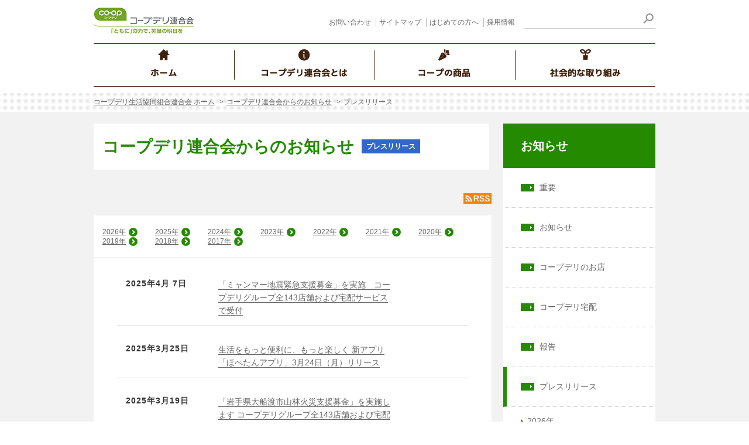

--- FILE ---
content_type: text/html; charset=UTF-8
request_url: https://www.coopnet.jp/info/release/index_8.html
body_size: 31741
content:


<!DOCTYPE html>
<html lang="ja">
<head>
<meta http-equiv="Content-Type" content="text/html; charset=utf-8" />
<meta http-equiv="Content-Style-Type" content="text/css" />
<meta http-equiv="Content-Script-Type" content="text/javascript" />
<meta name="viewport" content="width=device-width, initial-scale=1, maximum-scale=1">
<title>お知らせ｜プレスリリース一覧｜コープデリ連合会</title>

<meta property="og:title" content="お知らせ｜プレスリリース一覧｜コープデリ連合会">
<meta property="og:url" content="https://www.coopnet.jp/info/release/">
<meta property="og:description" content="コープデリ連合会からのお知らせです。コープデリ生活協同組合連合会">
<meta property="og:type" content="company">
<meta property="og:image" content="https://www.coopnet.jp/img/fbogp.png">
<meta property="og:site_name" content="コープデリ生活協同組合連合会 オフィシャルサイト">

<link rel="stylesheet" href="/css/normalize.css" type="text/css">
<link rel="stylesheet" href="/css/common.css" type="text/css">
<link rel="stylesheet" href="/css/sidemenu.css" type="text/css">
<link rel="stylesheet" href="/css/module.css" type="text/css">
<link rel="stylesheet" href="/info/css/page.css" type="text/css">
<script type="text/javascript" src="/js/lib/jquery-2.1.4.min.js"></script>
<script type="text/javascript" src="/js/lib/jquery.matchHeight-min.js"></script>
<script type="text/javascript" src="/js/common/headerGlobal.js"></script>
<script type="text/javascript" src="/js/common/main.js"></script>
<!-- favicon -->
<link rel="shortcut icon" href="/img/favicon.ico" />
<link rel="apple-touch-icon" href="/img/apple-touch-icon.png" />
</head>
<body>
<!-- Google Tag Manager -->
<noscript><iframe src="//www.googletagmanager.com/ns.html?id=GTM-MHGFRP"
height="0" width="0" style="display:none;visibility:hidden"></iframe></noscript>
<script>(function(w,d,s,l,i){w[l]=w[l]||[];w[l].push({'gtm.start':
new Date().getTime(),event:'gtm.js'});var f=d.getElementsByTagName(s)[0],
j=d.createElement(s),dl=l!='dataLayer'?'&l='+l:'';j.async=true;j.src=
'//www.googletagmanager.com/gtm.js?id='+i+dl;f.parentNode.insertBefore(j,f);
})(window,document,'script','dataLayer','GTM-MHGFRP');</script>
<!-- End Google Tag Manager --><header>
	<div class="header">
		<div class="header__top">
			<h1 class="logo"><a href="/"><img src="/img/logo.png" alt="コープデリ生活協同組合連合会 「ともに」の力で、笑顔の明日を" width="auto" height="48"></a></h1>
			<div class="sp_menubtn"></div>
			<div class="utility">
				<nav>
					<div class="utility__wrap">
						<ul class="utility__list">
							<li class="utility__item"> <a href="/contact/">お問い合わせ</a> </li>
							<li class="utility__item"> <a href="/contents/">サイトマップ</a> </li>
							<li class="utility__item"> <a href="/beginner/">はじめての方へ</a> </li>
							<li class="utility__item"> <a href="/career/">採用情報</a> </li>
						</ul>
						<form id="cse-search-box"  action="/search/index.html" class="utility__form">
							<dl class="utility__formwrap">
								<dt>
									<input type="text" name="q" class="utility__formText">
								</dt>
								<dd>
									<button type="submit" value="検索" class="utility__formSubmit"></button>
								</dd>
							</dl>
						</form>
					</div>
				</nav>
			</div>
		</div>
		<div class="uw_grnavi_wrapper">
  <div class="uw_grnavi_inner">
    <ul class="uw_grnavi">
    <li class="uw_mainMenues__home2">
      <a href="/">
        <img src="/common_uw/img/header/gnavi01pc.png" alt="ホーム">
      </a>
    </li>
    <li class="uw_mainMenues__aboutCoop2">
      <a href="/about/"><img src="/common_uw/img/header/gnavi02pc.png" alt="コープデリ連合とは"></a>
    </li>
<!-- コープの商品改修ここから -->
     <li class="uw_mainMenues__coopProducts2" >
      <a href="/product/product2018/"><img src="/common_uw/img/header/gnavi03pc.png" alt="コープの商品"></a>
    </li>
<!-- コープの商品改修ここまで -->
    <li class="uw_mainMenues__socialActivity2">
      <a href="/csr/"><img src="/common_uw/img/header/gnavi04pc.png" alt="社会的な取り組み"></a>
    </li>
  </ul>
  </div>
</div> 
 
  <div class="megamenu">
   <div class="uw_mega_parent noSwitch">
     <p><a href="/">ホーム</a></p>
   </div>
    <div class="uw_mega_parent">
     <p class="megaSwitch">コープデリ連合会とは</p>
   </div>
  <div class="uw_mega__about uw_mega_child">
    <ul class="uw_boxlist">
      <li class="iconlink"><a href="/about/"><img src="/common_uw/img/header/megamenu_icons/about05.png" alt="コープデリ連合会とは"/><span class="spOnly" style="font-size: 1em;">コープデリ連合会とは</span></a></li>
      <li class="iconlink"><a href="https://shop.coopnet.or.jp/search_coopnet/index_pc.php" target="_blank"><img src="/common_uw/img/header/megamenu_icons/about06.png" alt="施設・お店を探す"/><span class="spOnly" style="font-size: 1em;">施設・お店を探す</span></a></li>
      <li class="iconlink"><a href="/career/"><img src="/common_uw/img/header/megamenu_icons/about07.png" alt="採用情報"/><span class="spOnly" style="font-size: 1em;">採用情報</span></a></li>
    </ul>  
  </div>
<!-- コープの商品改修ここから -->
  <div class="uw_mega_parent">
     <p class="megaSwitch">コープの商品</p>
   </div>
  <div class="uw_mega__product uw_mega_child">
    <ul class="uw_boxlist">
      <li class="iconlink sp" style="font-size: 1em;"><a href="/product/product2018/">コープの商品</a></li>
      <li class="iconlink"><a href="/product/product2018/kodawari/"><img src="/common_uw/img/header/megamenu_icons/product01b.png" alt="商品へのこだわり"/><span class="spOnly" style="font-size: 1em;">商品へのこだわり</span></a></li>
      <li class="iconlink"><a href="/product/product2018/kangaekata/"><img src="/common_uw/img/header/megamenu_icons/product02b.png" alt="商品についての考え方"/><span class="spOnly" style="font-size: 1em;">商品についての考え方</span></a></li>
      <li class="iconlink"><a href="/product/product2018/sanchoku/"><img src="/common_uw/img/header/megamenu_icons/product03b.png" alt="コープの産直"/><span class="spOnly" style="font-size: 1em;">コープの産直</span></a></li>
      <li class="iconlink"><a href="/product/product2018/anzen/"><img src="/common_uw/img/header/megamenu_icons/product04b.png" alt="食の安全の取り組み"/><span class="spOnly" style="font-size: 1em;">食の安全の取り組み</span></a></li>
      <li class="iconlink"><a href="https://goods.jccu.coop/" target="_blank"><img src="/common_uw/img/header/megamenu_icons/product05b.png" alt="コープ商品"/><span class="spOnly" style="font-size: 1em;">コープ商品</span></a></li>
    </ul>
  </div>
<!-- コープの商品改修ここまで -->

   <div class="uw_mega_parent noSwitch">
     <p><a href="/csr/">社会的な取り組み</a></p>
   </div>

   
    <div class="subMenuWhite">
      <ul>
        <li><a href="/contact/">お問い合わせ</a></li>
        <li><a href="/contents/">サイトマップ</a></li>
        <li><a href="/beginner/">はじめての方へ</a></li>
        <li><a href="/career/">採用情報</a></li>
      </ul>
      <form action="/search.html" id="cse-search-box" >
      <input type="text" class="search" name="q"><button class="utility__formSubmit" type="submit" value="検索"></button>
    </form>
    </div>
  
</div>	</div>
</header>

<div class="breadCrumb">
	<ul class="breadCrumb__inner">
		<li><a href="/">コープデリ生活協同組合連合会 ホーム</a></li>
        <li><a href="/info">コープデリ連合会からのお知らせ</a></li>
        <li>プレスリリース</li>
	</ul>
</div>

<section>
	<div class="mod-content">	
		<div class="mod-contentbody">	
			<div class="mod__bodyMain">
				
				<div class="mod__modulewrap_btm20">
                <h1 class="mod__heading--1">コープデリ連合会からのお知らせ <span class="news__ttlicon news__icon--press">プレスリリース</span></h1>
				</div>
				
				<div class="mod__rss">
					<a href="atom.xml"><img src="/img/icon_rss.png" alt="RSS"></a>
				</div>
				
				<ul class="mod__changeYear">
                    
					<li><a href="https://www.coopnet.jp/info/release/2026/">2026年</a></li>
                    
					<li><a href="https://www.coopnet.jp/info/release/2025/">2025年</a></li>
                    
					<li><a href="https://www.coopnet.jp/info/release/2024/">2024年</a></li>
                    
					<li><a href="https://www.coopnet.jp/info/release/2023/">2023年</a></li>
                    
					<li><a href="https://www.coopnet.jp/info/release/2022/">2022年</a></li>
                    
					<li><a href="https://www.coopnet.jp/info/release/2021/">2021年</a></li>
                    
					<li><a href="https://www.coopnet.jp/info/release/2020/">2020年</a></li>
                    
					<li><a href="https://www.coopnet.jp/info/release/2019/">2019年</a></li>
                    
					<li><a href="https://www.coopnet.jp/info/release/2018/">2018年</a></li>
                    
					<li><a href="https://www.coopnet.jp/info/release/2017/">2017年</a></li>
                    
				</ul>
				
				<div class="mod__bodyInner">	
					<section>
						<div class="news">
							<div class="news__inner">
								<ul class="news__list">
                                
                                
　　                                
                                    
    　　　　　　　　　　　　　　　　
									<li class="news__item">
										<time class="news__date" datetime="2025年04月07日">2025年4月 7日</time>
										<span class="news__title">

										<a href="https://www.coopnet.jp/info/2025/04/021179.html">「ミャンマー地震緊急支援募金」を実施　コープデリグループ全143店舗および宅配サービスで受付</a>

										</span>
                                    </li>
                                    
                                    
    　　　　　　　　　　　　　　　　
									<li class="news__item">
										<time class="news__date" datetime="2025年03月25日">2025年3月25日</time>
										<span class="news__title">

										<a href="https://www.coopnet.jp/info/2025/03/021145.html">生活をもっと便利に、もっと楽しく 新アプリ「ほぺたんアプリ」3月24日（月）リリース</a>

										</span>
                                    </li>
                                    
                                    
    　　　　　　　　　　　　　　　　
									<li class="news__item">
										<time class="news__date" datetime="2025年03月19日">2025年3月19日</time>
										<span class="news__title">

										<a href="https://www.coopnet.jp/info/2025/03/021118.html">「岩手県大船渡市山林火災支援募金」を実施します コープデリグループ全143店舗および宅配サービスで受付</a>

										</span>
                                    </li>
                                    
                                    
    　　　　　　　　　　　　　　　　
									<li class="news__item">
										<time class="news__date" datetime="2025年03月17日">2025年3月17日</time>
										<span class="news__title">

										<a href="https://www.coopnet.jp/info/2025/03/021117.html">陸上養殖「おかそだちサーモン」の販売店舗を一部変更します</a>

										</span>
                                    </li>
                                    
                                    
    　　　　　　　　　　　　　　　　
									<li class="news__item">
										<time class="news__date" datetime="2025年03月12日">2025年3月12日</time>
										<span class="news__title">

										<a href="https://www.coopnet.jp/info/2025/03/021104.html">「令和6年能登半島地震及び能登豪雨災害募金」2億1,182万3,596円が寄せられました</a>

										</span>
                                    </li>
                                    

                                    

                                </ul>
							</div>
						</div>
					</section>
              
                    
                    
                    
                    <div class="mod__pagenation">
						<ul class="mod__pagenationList">
                            
                            <li><a href="https://www.coopnet.jp/info/release/index_7.html"><img src="/img/ar_prev.png" alt="RSS"> 前へ </a></li>
                            
                    
                            
                            <li><a href="https://www.coopnet.jp/info/release/index_3.html">3</a></li>
                            
                            
                    
                    
                            
                            <li><a href="https://www.coopnet.jp/info/release/index_4.html">4</a></li>
                            
                            
                    
                    
                            
                            <li><a href="https://www.coopnet.jp/info/release/index_5.html">5</a></li>
                            
                            
                    
                    
                            
                            <li><a href="https://www.coopnet.jp/info/release/index_6.html">6</a></li>
                            
                            
                    
                    
                            
                            <li><a href="https://www.coopnet.jp/info/release/index_7.html">7</a></li>
                            
                            
                    
                    
                            
                            <li class="active">8</li>
                            
                            
                    
                    
                            
                            <li><a href="https://www.coopnet.jp/info/release/index_9.html">9</a></li>
                            
                            
                    
                    
                            
                            <li><a href="https://www.coopnet.jp/info/release/index_10.html">10</a></li>
                            
                            
                    
                    
                            
                            <li><a href="https://www.coopnet.jp/info/release/index_11.html">11</a></li>
                            
                            
                    
                    
                            
                            <li><a href="https://www.coopnet.jp/info/release/index_12.html">12</a></li>
                            
                            
                    
                    
                            
                            <li><a href="https://www.coopnet.jp/info/release/index_13.html">13</a></li>
                            
                            
                            
                            <li><a href="https://www.coopnet.jp/info/release/index_9.html"><img src="/img/ar_next.png" alt="RSS"> 次へ </a></li>
                            
						</ul>
					</div>
                    
                    
                    
					
				</div>
			</div>
			<!-- second-mod__bodyMain -->
			
        <div class="side-menu">
				<h3 class="side-menu__ttl"><a href="/info/">お知らせ</a></h3>
				<ul class="side-menu__layere3">
					
                    <li class="side-menu__layere3top">
                    <a href="/info/notice/">
							<div class="side-menu__inner">
								<div class="side-menu__icon"></div>重要
							</div>
						</a>
                    </li>
					
                    <li class="side-menu__layere4top">
                    

						<ul class="side-menu__layere4">
                    
                        <li><a href="/info/notice/2018/"><div class="side-menu__icon--greenright"></div>2018年</a></li>
                    
                        <li><a href="/info/notice/2017/"><div class="side-menu__icon--greenright"></div>2017年</a></li>
                    
                        <li><a href="/info/notice/2016/"><div class="side-menu__icon--greenright"></div>2016年</a></li>
                    
						</ul>
					</li>
                    
                    <li class="side-menu__layere3top">
                    <a href="/info/news/">
							<div class="side-menu__inner">
								<div class="side-menu__icon"></div>お知らせ
							</div>
						</a>
                    </li>
					
                    <li class="side-menu__layere4top">
                    

						<ul class="side-menu__layere4">
                    
                        <li><a href="/info/news/2026/"><div class="side-menu__icon--greenright"></div>2026年</a></li>
                    
                        <li><a href="/info/news/2025/"><div class="side-menu__icon--greenright"></div>2025年</a></li>
                    
                        <li><a href="/info/news/2024/"><div class="side-menu__icon--greenright"></div>2024年</a></li>
                    
                        <li><a href="/info/news/2023/"><div class="side-menu__icon--greenright"></div>2023年</a></li>
                    
                        <li><a href="/info/news/2022/"><div class="side-menu__icon--greenright"></div>2022年</a></li>
                    
                        <li><a href="/info/news/2021/"><div class="side-menu__icon--greenright"></div>2021年</a></li>
                    
                        <li><a href="/info/news/2020/"><div class="side-menu__icon--greenright"></div>2020年</a></li>
                    
                        <li><a href="/info/news/2019/"><div class="side-menu__icon--greenright"></div>2019年</a></li>
                    
                        <li><a href="/info/news/2018/"><div class="side-menu__icon--greenright"></div>2018年</a></li>
                    
                        <li><a href="/info/news/2017/"><div class="side-menu__icon--greenright"></div>2017年</a></li>
                    
						</ul>
					</li>
                    
                    <li class="side-menu__layere3top">
                    <a href="/info/shop/">
							<div class="side-menu__inner">
								<div class="side-menu__icon"></div>コープデリのお店
							</div>
						</a>
                    </li>
					
                    <li class="side-menu__layere4top">
                    

						<ul class="side-menu__layere4">
                    
                        <li><a href="/info/shop/2021/"><div class="side-menu__icon--greenright"></div>2021年</a></li>
                    
                        <li><a href="/info/shop/2020/"><div class="side-menu__icon--greenright"></div>2020年</a></li>
                    
                        <li><a href="/info/shop/2019/"><div class="side-menu__icon--greenright"></div>2019年</a></li>
                    
                        <li><a href="/info/shop/2017/"><div class="side-menu__icon--greenright"></div>2017年</a></li>
                    
						</ul>
					</li>
                    
                    <li class="side-menu__layere3top">
                    <a href="/info/deli/">
							<div class="side-menu__inner">
								<div class="side-menu__icon"></div>コープデリ宅配
							</div>
						</a>
                    </li>
					
                    <li class="side-menu__layere4top">
                    

						<ul class="side-menu__layere4">
                    
                        <li><a href="/info/deli/2025/"><div class="side-menu__icon--greenright"></div>2025年</a></li>
                    
                        <li><a href="/info/deli/2024/"><div class="side-menu__icon--greenright"></div>2024年</a></li>
                    
                        <li><a href="/info/deli/2023/"><div class="side-menu__icon--greenright"></div>2023年</a></li>
                    
                        <li><a href="/info/deli/2022/"><div class="side-menu__icon--greenright"></div>2022年</a></li>
                    
                        <li><a href="/info/deli/2021/"><div class="side-menu__icon--greenright"></div>2021年</a></li>
                    
                        <li><a href="/info/deli/2020/"><div class="side-menu__icon--greenright"></div>2020年</a></li>
                    
                        <li><a href="/info/deli/2019/"><div class="side-menu__icon--greenright"></div>2019年</a></li>
                    
                        <li><a href="/info/deli/2018/"><div class="side-menu__icon--greenright"></div>2018年</a></li>
                    
						</ul>
					</li>
                    
                    <li class="side-menu__layere3top">
                    <a href="/info/report/">
							<div class="side-menu__inner">
								<div class="side-menu__icon"></div>報告
							</div>
						</a>
                    </li>
					
                    <li class="side-menu__layere4top">
                    

						<ul class="side-menu__layere4">
                    
                        <li><a href="/info/report/2026/"><div class="side-menu__icon--greenright"></div>2026年</a></li>
                    
                        <li><a href="/info/report/2025/"><div class="side-menu__icon--greenright"></div>2025年</a></li>
                    
                        <li><a href="/info/report/2024/"><div class="side-menu__icon--greenright"></div>2024年</a></li>
                    
                        <li><a href="/info/report/2023/"><div class="side-menu__icon--greenright"></div>2023年</a></li>
                    
                        <li><a href="/info/report/2022/"><div class="side-menu__icon--greenright"></div>2022年</a></li>
                    
                        <li><a href="/info/report/2021/"><div class="side-menu__icon--greenright"></div>2021年</a></li>
                    
                        <li><a href="/info/report/2020/"><div class="side-menu__icon--greenright"></div>2020年</a></li>
                    
                        <li><a href="/info/report/2019/"><div class="side-menu__icon--greenright"></div>2019年</a></li>
                    
                        <li><a href="/info/report/2018/"><div class="side-menu__icon--greenright"></div>2018年</a></li>
                    
                        <li><a href="/info/report/2017/"><div class="side-menu__icon--greenright"></div>2017年</a></li>
                    
						</ul>
					</li>
                    
                    <li class="side-menu__layere3top">
                    <a href="/info/release/">
							<div class="side-menu__inner">
								<div class="side-menu__icon"></div>プレスリリース
							</div>
						</a>
                    </li>
					
                    <li class="side-menu__layere4top">
                    

						<ul class="side-menu__layere4">
                    
                        <li><a href="/info/release/2026/"><div class="side-menu__icon--greenright"></div>2026年</a></li>
                    
                        <li><a href="/info/release/2025/"><div class="side-menu__icon--greenright"></div>2025年</a></li>
                    
                        <li><a href="/info/release/2024/"><div class="side-menu__icon--greenright"></div>2024年</a></li>
                    
                        <li><a href="/info/release/2023/"><div class="side-menu__icon--greenright"></div>2023年</a></li>
                    
                        <li><a href="/info/release/2022/"><div class="side-menu__icon--greenright"></div>2022年</a></li>
                    
                        <li><a href="/info/release/2021/"><div class="side-menu__icon--greenright"></div>2021年</a></li>
                    
                        <li><a href="/info/release/2020/"><div class="side-menu__icon--greenright"></div>2020年</a></li>
                    
                        <li><a href="/info/release/2019/"><div class="side-menu__icon--greenright"></div>2019年</a></li>
                    
                        <li><a href="/info/release/2018/"><div class="side-menu__icon--greenright"></div>2018年</a></li>
                    
                        <li><a href="/info/release/2017/"><div class="side-menu__icon--greenright"></div>2017年</a></li>
                    
						</ul>
					</li>
                    
				</ul>
				<div class="bnr_beginner"><a href="/beginner/"><img src="/img/bnr_beginner.jpg" alt="はじめての方へ 加入のお申し込み、資料請求はこちらから"></a></div>
			</div>
			</div>

		</div>
	</div>
	
</section>

<section>
</section>

<footer>
	<div class="footer">
		<div class="to-top"><a href="#"><img src="/img/icon_to_top.png" alt="TOPへ"></a></div>
		<div class="footer__wrap">
			<div class="footer__listBlock footer__listBlock--line">
				<h3 class="footer__ttl"><a href="/about/">コープデリ連合会とは</a></h3>
				<ul class="footer__list">
					<li><a href="/about/guide/">コープデリ連合会のご紹介</a></li>
					<li><a href="/about/financial/">経営情報</a></li>
					<li><a href="/about/work/">事業について</a></li>
					<li><a href="/about/aboutus/">コンプライアンス</a></li>
					<li><a href="/about/group/">グループ案内</a></li>
				</ul>
			</div>

<!-- コープの商品改修ここから -->
			<div class="footer__listBlock footer__listBlock--line">
				<h3 class="footer__ttl"><a href="/product/product2018/">コープの商品</a></h3>
				<ul class="footer__list">
					<li><a href="/product/product2018/kodawari/">商品へのこだわり</a></li>
					<li><a href="/product/product2018/kangaekata/">商品についての考え方</a></li>
					<li><a href="/product/product2018/sanchoku/">コープの産直</a></li>
					<li><a href="/product/product2018/anzen/">食の安全の取り組み</a></li>
					<li><a href="https://goods.jccu.coop" target="_blank">コープ商品</a><img src="/img/ico_outer_rev.gif" alt=""></li>
					<li><a href="https://sustainability.coopdeli.coop/sustainability/2019/03/foodchain.html" target="_blank">食品安全・品質保証の取り組み</a><img src="/img/ico_outer_rev.gif" alt=""></li>
					<li><a href="https://www.coopnet.jp/mi/tamago/" target="_blank">CO・OP産直たまごの知っとこ情報</a><img src="/img/ico_outer_rev.gif" alt=""></li>

					<li><a href="/product/osusume_coop/">おすすめ！ コープの商品</a></li>
					<li><a href="/product/anzen_qa/">食の安全Q&amp;A</a></li>
					<li><a href="/product/qa/">商品Q&amp;A</a></li>
					<li><a href="https://traceability.coopdeli.jp/index.html" target="_blank">生産情報検索</a><img src="/img/ico_outer_rev.gif" alt=""></li>
					<li><a href="https://efriends.coopdeli.jp/gensanchi/" target="_blank">原料・産地情報</a><img src="/img/ico_outer_rev.gif" alt=""></li>
					<li><a href="/_radioactive/">コープデリグループの放射性物質検査の取り組みについて</a></li>
					<li><a href="/_radioactive/jishukensa.html">放射性物質の自主検査の結果について</a></li>
					<li><a href="https://kensa.coopdeli.coop/" target="_blank">コープデリ商品検査センター</a><img src="/img/ico_outer_rev.gif" alt=""></li>

				</ul>
			</div>
<!-- コープの商品改修ここまで -->
			<div class="footer__listBlock footer__listBlock--line">
				<h3 class="footer__ttl"><a href="/csr/">社会的な取り組み</a></h3>
				<ul class="footer__list" style="margin-bottom: 2em;">
					<li><a href="https://sustainability.coopdeli.coop/" target="_blank">コープデリグループのサステナビリティサイト</a><img src="/img/ico_outer_rev.gif" alt=""></li>
				</ul>
				<h3 class="footer__ttl">おすすめコンテンツ・おすすめサイト</h3>
				<ul class="footer__list">
					<li><a href="https://sustainability.coopdeli.coop/four-project-milk.html" target="_blank">ハッピーミルクプロジェクト</a><img src="/img/ico_outer_rev.gif" alt=""></li>
					<li><a href="https://hopetan.coopnet.jp/" target="_blank">ほぺたんのへや</a><img src="/img/ico_outer_rev.gif" alt=""></li>
					<li><a href="https://community.coopdeli.jp/" target="_blank">コープ・デリシェ</a><img src="/img/ico_outer_rev.gif" alt=""></li>
					<li><a href="https://www.coopnet.jp/cnot/niconico_recipe/" target="_blank">コープのにこにこレシピ</a><img src="/img/ico_outer_rev.gif" alt=""></li>
					<li><a href="https://recipe.coopdeli.jp/top.html" target="_blank">コープデリレシピ</a><img src="/img/ico_outer_rev.gif" alt=""></li>
					<li><a href="/brand/story/">人と人 つながりの物語</a></li>
					<li><a href="https://shop.coopdeli.jp/" target="_blank">コープデリのお店 お得な情報サイト</a><img src="/img/ico_outer_rev.gif" alt=""></li>
					<li><a href="https://kurashisapuri.coopdeli.coop/" target="_blank">コープ くらしサプリ</a><img src="/img/ico_outer_rev.gif" alt=""></li>
					<li><a href="/brand/cm/">CM・WEB動画のご紹介</a></li>
				</ul>
			</div>
		</div>
	</div>
	<div class="footer__bottom">
		<div class="footer__bottomWrap">
			<ul class="footer__list">
				<li><a href="https://shop.coopnet.or.jp/search_coopnet/index_pc.php" target="_blank">コープデリグループお店・施設検索（地図）<img src="/img/ico_outer_rev.gif" alt="別窓が開きます"></a></li>
				<li><a href="/contact/">お問い合わせ</a></li>
				<li><a href="/contents/">サイトマップ</a></li>
				<li><a href="/beginner/">はじめての方へ</a></li>
				<li><a href="/career/">採用情報</a></li>
			</ul>
		</div>
		<div class="footer__bottomWrap">
			<ul class="footer__list">
				<li><a href="/info/">お知らせ</a></li>
				<li><a href="/terms/">サイトのご利用にあたって</a></li>
				<li><a href="/policy/">個人情報保護の基本的な考え方</a></li>
				<li><a href="/customer_harassment/">コープデリグループ カスタマーハラスメント対応の考え方</a></li>
				<li><a href="/links/">リンク集</a></li>
				<li><a href="/policy/tokumeikakou.html">匿名加工情報について</a></li>
			</ul>
		</div>
	</div>
	<div class="footer__horizontal">
		<ul class="footer__horizontalList">
			<li class="footer__item"><a href="https://www.coopnet.jp/" target="_blank">コープデリ連合会</a></li>
			<li class="footer__item"><a href="https://mirai.coopnet.or.jp/" target="_blank">コープみらい</a></li>
			<li class="footer__item"><a href="https://ibaraki.coopnet.or.jp/" target="_blank">いばらきコープ</a></li>
			<li class="footer__item"><a href="https://tochigi.coopnet.or.jp/" target="_blank">とちぎコープ</a></li>
			<li class="footer__item"><a href="https://gunma.coopnet.or.jp/" target="_blank">コープぐんま</a></li>
			<li class="footer__item"><a href="https://nagano.coopnet.or.jp/" target="_blank">コープながの</a></li>
			<li class="footer__item"><a href="https://niigata.coopdeli.coop/" target="_blank">コープデリにいがた</a></li>
		</ul>
		<p class="copy">Copyright &copy; CO-OPDELI CONSUMERS&rsquo; CO-OPERATIVE UNION. All rights reserved.</p>
	</div>
</footer>
</body>
</html>

--- FILE ---
content_type: text/css
request_url: https://www.coopnet.jp/css/sidemenu.css
body_size: 8600
content:
/* --------------------------------
 * sideMenu
 * -------------------------------- */
.sideMenu{
	float: right;
	width: 260px;
	padding-bottom: 15px;
}
.sideMenu__title{
	margin:0;
	padding:24px 30px 24px;
	background:#248a00;
	font-size: 20px;
	font-size:2em;
}
.sideMenu__title a{
	color:#fff;
}

.sideMenu__title a:hover{
	color:#fff;
	text-decoration:underline;
}
.sideMenu__layer--3{
	margin:0;
	padding:0;
	list-style:none;
	background:#fff;
	font-size: 14px;
	font-size:1.4rem;
	box-sizing: border-box;
}
.sideMenu__layer--3 li > a{
	display: inline-block;
	width:260px;
	padding: 24px 24px 24px 4em;
	background: url(../img/ico_arrow_layer3.png) no-repeat 1.7em 1.9em;
	border-left:solid 6px #fff;
	border-bottom: dotted 1px #ccc;
	box-sizing: border-box;
}
.sideMenu__layer--3 > li.current > a{
	border-left:solid 6px #248a00;
}
.sideMenu__layer--3 li > a:hover{
	border-left:solid 6px #248a00;
	text-decoration:underline;
	box-sizing: border-box;
}
.sideMenu__layer--4{
	list-style:none;
	margin:0;
	padding:0;
}
.sideMenu__layer--4 li > a{
	display: inline-block;
	width:260px;
	padding:17px 17px 17px 2.5em;
	text-indent:0em;
	background: url(../img/ar_green.png) no-repeat 1.5em 1.7em;
	border-left:solid 6px transparent;
	box-sizing: border-box;
}
.sideMenu__layer--4 li > a:hover{
	border-left:solid 6px transparent;
	text-decoration:underline;
}
.sideMenu__layer--4 > li.current > a{
	background:#f1f7ef url(../img/ar_green.png) no-repeat 1.5em 1.7em;
}
.sideMenu__layer--5{
	list-style:none;
	margin:0;
	padding:0;
}
.sideMenu__layer--5 li > a{
	display: inline-block;
	width:260px;
	padding:10px 10px 10px 4em;
	font-size:12px;
	text-indent:0em;
	background: none;
	border-top: solid 1px #fff;
	box-sizing: border-box;
}
.sideMenu__layer--5 li > a:hover{
	text-decoration:underline;
}
.sideMenu__layer--5 > li.current > a{
	background:#f1f7ef;
}

/* --------------------------------
 * active
 * -------------------------------- */

 .sideMenu .active {
	display:block;
}
 .sideMenu .none {
	display:none;
}

@media screen and (max-width: 639px){
	.sideMenu{
		float: none;
    max-width: 600px;
		width: auto;
		margin:0;
		padding-bottom: 15px;
	}
	.sideMenu__layer--3 li > a{
		display: inline-block;
		width:100%;
		padding: 24px 24px 24px 4em;
		background: url(../img/ico_arrow_layer3.png) no-repeat 1.7em 1.9em;
		border-bottom: dotted 1px #ccc;
		box-sizing: border-box;
	}
	.sideMenu__layer--4 li > a{
		display: inline-block;
		width:100%;
		padding:17px 17px 17px 3em;
		text-indent:0em;
		background: url(../img/ar_green.png) no-repeat 2em 1.7em;
		box-sizing: border-box;
	}
	.sideMenu__layer--5 li > a{
		display: inline-block;
		width:100%;
		padding:10px 10px 10px 3.7em;
		font-size:12px;
		text-indent:0em;
		background: none;
		border-top: solid 1px #fff;
		box-sizing: border-box;
	}
}



/* --------------------------------
 * side-menu info
 * -------------------------------- */
.side-menu{
	float: right;
	width: 260px;
	padding-bottom: 15px;
}
.side-menu__ttl{
	margin:0;
	padding:24px 30px 24px;
	color:#fff;
	background:#248a00;
	font-size: 20px;
	font-size:2em;
}
.side-menu__ttl a{
	color:#fff;
	text-decoration:none;
}
.side-menu__ttl a:hover{
	color:#fff;
	text-decoration:underline;
}
.side-menu__layere3{
	margin:0;
	padding:0;
	list-style:none;
	background:#fff;
	font-size: 14px;
	font-size:1.4rem;
	box-sizing: border-box;
}
.side-menu__layere3 > li{
	box-sizing: border-box;
}
.side-menu__layere3 li > a{
	display: inline-block;
	width:260px;
	padding: 24px 24px 24px 4em;
	background: url(../img/ico_arrow_layer3.png) no-repeat 1.7em 1.9em;
	border-left:solid 6px #fff;
	border-bottom: dotted 1px #ccc;
	box-sizing: border-box;
}
.side-menu__layere3 > li > a:hover{
	border-left:solid 6px #248a00;
	text-decoration:underline;
	box-sizing: border-box;
}
.bl{
	border-left:solid 6px transparent;
}
.side-menu__layere3 > li.current > a{
	border-left:solid 6px #248a00;
	box-sizing: border-box;
}
.side-menu__layere3 > li:last-child{
	position: relative;
	border-bottom: none;
	box-sizing: border-box;
}
.side-menu__layere3 > li > p{
	display: inline-block;
	margin:0 0 0 10px;
}
.side-menu__icon--right{
	background:#248a00 url("/img/ar_white.png") no-repeat 80% 50%;
}
.side-menu__icon--down{
	background:#248a00 url("/img/ar_white_down.png") no-repeat 80% 50%;
}
.side-menu__layere3--active{
	padding:0;
	list-style:none;
}
.side-menu__layere4{
	list-style:none;
	margin:0;
	padding:0;
}
.side-menu__layere4 > li{
	background:#fff;
}
.side-menu__layere4 > li > a{
	display: block;
	padding:15px 15px 15px 35px;
	text-decoration:none;
	text-indent:-17px;
	background: url(../img/ar_green.png) no-repeat 1.6em 1.5em;
	border-left:solid 6px transparent;
	box-sizing: border-box;
}
.side-menu__layere4 > li.current > a{
	background:#f1f7ef url(../img/ar_green.png) no-repeat 1.5em 1.5em;
}
.side-menu__layere4 > li > a:hover{
	text-decoration:underline;
}
.side-menu__layere4 > li.side-menu__layere3--wrap{
	padding:0;
}

.side-menu__layere5{
	list-style:none;
	margin:0;
	padding:0;
}
.side-menu__layere5 li > a{
	display: inline-block;
	width:260px;
	padding:10px 10px 10px 4em;
	font-size:12px;
	text-indent:0em;
	background: none;
	border-top: solid 1px #fff;
	border-left:none;
	box-sizing: border-box;
}
.side-menu__layere5 li > a:hover{
	text-decoration:underline;
}
.side-menu__layere5 > li.current > a{
	background:#f1f7ef;
}

.side-menu__icon--greenright{
	display: inline-block;
	width: 7px;
	height:7px;
	margin: 0 10px 0 0;
	background:none;
}
.side-menu__icon--greendown{
	display: inline-block;
	width: 7px;
	height:7px;
	margin: 0 10px 0 0;
	background:none;
}


.bnr_beginner{
	margin:0;
}
.bnr_beginner img{
	display:block;
	max-width:100%;
	width:auto;
	height:auto;
	margin:0 auto;
}
.bnr_beginner a:hover{
	opacity: 0.8 ;
	filter: alpha(opacity=80) ;	
}
.current{
	display: block!important;	
}
.side-menu .active {
	display:block;
}
.side-menu .none {
	display:none;
}
@media screen and (max-width: 639px){
	.side-menu{
		float: none;
    max-width: 600px;
		width: auto;
		margin:0;
		padding-bottom: 15px;
	}
	.side-menu__ttl{
		margin:0;
		padding:24px 30px 24px;
		color:#fff;
		background:#248a00;
		font-size: 20px;
		font-size:2em;
	}
	.side-menu__layere3{
		margin:0;
		padding:0;
		list-style:none;
		background:#fff;
		line-height: 1.4;
	}
	.side-menu__layere3 > li{
		position: relative;
		border-bottom: dotted 1px #ccc;
		box-sizing: border-box;
		font-size: 14px;
		font-size: 1.4rem;
	}
	.side-menu__layere3 li > a{
		display: inline-block;
		width:100%;
		padding: 24px 24px 24px 3em;
		background: url(../img/ico_arrow_layer3.png) no-repeat .7em 1.9em;
		box-sizing: border-box;
	}
	.side-menu__active{
		border-left:solid 6px #248a00;
	}
	.side-menu__layere3 > li:last-child{
		position: relative;
		border-bottom: none;
		box-sizing: border-box;
	}
	.side-menu__inner--noicon{
		text-indent:0;
	}
	.side-menu__layere3 > li.side-menu--active{
		border-left:solid 6px #248a00;
	}
	.side-menu__layere3 > li > p{
		display: inline-block;
		margin:0 0 0 10px;
	}
	.side-menu__icon--right{
		background:#248a00 url("/img/ar_white.png") no-repeat 80% 50%;
	}
	.side-menu__icon--down{
		background:#248a00 url("/img/ar_white_down.png") no-repeat 80% 50%;
	}
	.side-menu__layere3--active{
		padding:0;
		list-style:none;
	}
	.side-menu__layere4{
		margin:0;
		padding:0;
		list-style:none;
		background:url("/img/ar_white.png") no-repeat 80% 50%;
	}
	.side-menu__layere4 > li{
		background:#fff;
	}
	.side-menu__layere4 > li > a{
		display: inline-block;
		width:100%;
		padding:17px 17px 17px 1.5em;
		text-indent:0em;
		background: url(../img/ar_green.png) no-repeat 2em 1.7em;
		box-sizing: border-box;
	}
	.side-menu__layere4 > li.current > a {
		background: #f1f7ef url(../img/ar_green.png) no-repeat 1.6em 1.7em;
	}
	.side-menu__layere4 > li > a:hover{
		color:#268803;
		text-decoration:none;
	}
	.side-menu__layere4 > li.side-menu__layere3--wrap{
		padding:0;
	}

	.side-menu__layere5 li > a{
		display: inline-block;
		width:100%;
		padding:10px 10px 10px 3.7em;
		font-size:12px;
		text-indent:0em;
		background: none;
		border-top: solid 1px #fff;
		box-sizing: border-box;
	}
}


















































--- FILE ---
content_type: text/css
request_url: https://www.coopnet.jp/css/module.css
body_size: 46783
content:
@charset "UTF-8";
/* --------------------------------
 * mod-main
 * -------------------------------- */
.mod-main{
	position: relative;
	width: 100%;
	height:auto;
	margin:0 auto;
	background:#f7f7f7;
}
.mod-main__inner{
	position: relative;
	max-width: 1800px;
	margin:0 auto;
}
.mod-main__inner img{
	display:block;
	max-width:100%;
	width:auto;
	margin:0 auto;
}
@media screen and (max-width: 639px){
	.mod-main{
		width: auto;
		height:auto;
		background: none;
	}
	.mod-main img{
		display:block;
		max-width:100%;
		width:auto;
		height:auto;
		margin:0;
	}
	.mod-main__ttl{
		position: relative;
		margin: 0;
		padding: 50px 0;
		font-size: 40px;
		font-size: 4em;
		line-height: 1;
		text-align: left;
	}
	.mod-main__inner{
		width: auto;
		margin:0 auto;
	}
	.mod-main__img{
		position: relative;
		left:0;
		top:0;
		margin-left:0;
	}
}
/* --------------------------------
 * mod__content
 * -------------------------------- */
 .mod-content{
	background:#f2f2f2;
}
.mod-contentbody{
	overflow: hidden;
	width: 960px;
	margin:0 auto;
	padding: 20px 0 50px;
}
 .mod__bodyMain{
	float: left;
	width: 680px;
	padding:0;
}
.mod__bodyMain1col{
	margin: 0 0 20px;
	padding:30px;
	background: #fff;
}
.mod__bodyMainHeader{
	margin:0;
	background:#f7f7f7;
}
.mod__bodyInner{
	overflow: hidden;
	width: 600px;
	margin: 0 0 20px;
	padding: 20px 40px;
	background: #fff;
}
.mod__bodyInner--pdS{
	padding: 20px 30px;
}
@media screen and (max-width: 639px){
	.mod__bodyMain{
		float: none;
		width: auto;
		margin: 0 3.355% 5%;
		padding:0;
	}
	.mod__bodyMain1col{
		margin: 0 0 20px;
		padding:30px 3.355%;
		background: #fff;
	}
	.mod__bodyMainHeader{
		float: none;
		width: auto;
		margin:0;
		background:#f7f7f7;
	}
	.mod__bodyInner{
		overflow: hidden;
		width: auto;
		padding:3.355%;
		background: #fff;
	}
	.mod-content{
		background:#f7f7f7;
	}
	.mod-contentbody{
		overflow: hidden;
		width: auto;
		margin:0;
		padding: 3.355% 0 30px;
	}
}
 /* --------------------------------
 * h1
 * -------------------------------- */
.mod__heading--1{
	display: inline-block;
	width: 95%;
	margin:0 0 20px 0;
	padding:20px 15px;
	font-size: 28px;
	font-size:2.8em;
	color: #248a00;
	background: #fff;
}
.mod__heading--1col{
	width: 100%;
}
@media screen and (max-width: 639px){
	.mod__heading--1{
    margin: 0 0 3.355%;
		padding:10px  3.355%;
		font-size: 20px;
		font-size:2em;
		color: #248a00;
		background: #fff;
	}
}
 /* --------------------------------
 * h2
 * -------------------------------- */
.mod__headingWrap{
	margin:0 auto 10px;
}
.mod__heading--2{
	margin:0 0 10px;
	font-size: 20px;
	font-size:2em;
	font-weight:normal;
	color: #248a00;
}
.border{
	height:6px;
	background:#f7f7f7;
	border-left:60px solid #248a00;
}
@media screen and (max-width: 639px){
	.mod__headingWrap{
		margin:0 auto 5%;
	}
	.mod__heading--2{
		margin:0 0 10px;
		font-size: 16px;
		font-size:1.6em;
		font-weight:normal;
		color: #248a00;
	}
}
 /* --------------------------------
 * h3
 * -------------------------------- */
.mod__heading--3{
	margin:20px auto 10px;
	padding:10px 0;
	font-size: 20px;
	font-size:2em;
	font-weight:normal;
	color: #248a00;
	border-top:dotted 1px #ccc ;
	border-bottom:dotted 1px #ccc ;
}
@media screen and (max-width: 639px){
	.mod__heading--3{
		margin:0;
		padding:3.355% 0;
		font-size: 16px;
		font-size:1.6em;
		font-weight:normal;
		color: #248a00;
		border-top:dotted 1px #ccc ;
		border-bottom:dotted 1px #ccc ;
	}
}
 /* --------------------------------
 * h4
 * -------------------------------- */
.mod__heading--4{
	margin:20px auto 10px;
	padding:0;
	font-size: 14px;
	font-size:1.4em;
	font-weight:normal;
	color: #248a00;
}
.mod__heading--4-2{
	margin:0;
	padding:20px 0 0 20px;
	color: #000;
	 font-size: 14px;
	font-size:1.4em;
	font-weight:normal;
}
@media screen and (max-width: 639px){
	.mod__heading--4{
		margin:0;
		padding:3.355% 0;
		font-size: 16px;
		font-size:1.6em;
		font-weight:normal;
		color: #248a00;
	}
	.mod__heading--4-2{
		margin:0;
		padding:3.355% 0 0 3.355%;
		color: #000;
		font-size: 16px;
		font-size:1.6em;
		font-weight:normal;
	}
}
 /* --------------------------------
 * menulist
 * -------------------------------- */

.mod__menulist{
	overflow:hidden;
	margin:0 auto;
	padding:0;
	list-style:none;
}
.mod__menulist > li{
	float:left;
	width: 132px;
	padding:20px 0;
	background: #248a00;
	 font-size: 16px;
	font-size: 1.6em;
	text-align:center;
}
.mod__menulist > li.active{
	background: #3da917;
}
.mod__menulist > li > a{
	display: inline-block;
	color: #fff;
	border-bottom: 1px solid #f7f7f7;
}
.mod__menulist > li > a:hover{
	display: inline-block;
	color: #fff;
	border-bottom: 1px solid #fff;
}
@media screen and (max-width: 639px){
	.mod__menulist{
		display:none;
	}
}
 /* --------------------------------
 * submenulist
 * -------------------------------- */
.mod__submenulist{
	overflow:hidden;
	margin:0 auto;
	padding:20px 5% 0;
	list-style:none;
	border-bottom: solid 1px #ccc;
	background: #fff;
}
.mod__submenulist > li{
	float:left;
	width: 35%;
	margin:0 1%;
	padding:0 0 3% 0;
	font-size: 14px;
	font-size: 1.4em;
	text-align:left;
}
.mod__submenulist > li.left{
	margin:0 0 0 10%;
}
.mod__submenulist > li > a{
	display: block;
	padding-right:7%;
	padding-bottom:2px;
	font-family: sans-serif;
	border-bottom: 1px solid #666;
	background:url("/img/ar_green_down.png") no-repeat right .5em;
}
.mod__submenulist > li > a:hover{
	display: block;
	text-decoration: none;
	border-bottom: 1px solid #fff;
}
@media screen and (max-width: 639px){
	.mod__submenulist{
		display:block;
		padding:0;
	}
	.mod__submenulist > li{
		float:left;
		width: 42%;
		margin:0 3%;
		padding:0 0 3% 0;
		font-size: 12px;
		font-size: 1.2em;
		text-align:left;
	}
	.mod__submenulist > li.left{
		margin:0 0 0 5%;
	}
}
 /* --------------------------------
 * mod__text
 * -------------------------------- */
.mod__text{
	margin:0 0 10px;
	font-size: 16px;
	font-size: 1.6em;
}
.mod__text:first-child{
	margin:0 0 10px;
	font-size: 16px;
	font-size: 1.6em;
}
.mod__text--ex{
	margin:0 0 50px!important;
}
.mod__text--indent{
	text-indent: -2.4em;
	padding-left:2.4em;
}
.mod__center{
	text-align: center;
}
.mod__right{
	text-align: right;
}
@media screen and (max-width: 639px){
	.mod__text{
		margin:5% 0;
		font-size: 16px;
		font-size: 1.6em;
	}
	.mod__text--indent1{
		text-indent: -1em;
		padding-left:1em;
	}
	.mod__text--indent2{
		text-indent: -2em;
		padding-left:2em;
	}
	.mod__text--indent3{
		text-indent: -3em;
		padding-left:3em;
	}
	.mod__text:first-child{
		margin:0 0 10px;
		font-size: 16px;
		font-size: 1.6em;
	}
	.mod__text--ex{
		margin:0 0 50px!important;
	}
}
/* --------------------------------
* mod__menuVertical
* -------------------------------- */
.mod__menuVertical{
	margin:0;
	padding:0;
	line-height:1.8;
	list-style:none;
}
.mod__menuVertical > li{
	margin:0 0 10px;
	padding-left:10px;
	font-size: 16px;
	font-size: 1.6em;
	background:url("/img/ar_green.png") no-repeat left .6em;
}
.mod__menuVertical > li.no-icon{
	margin:0 0 10px;
	padding-left:0;
	font-size: 16px;
	font-size: 1.6em;
	background:none;
}
.mod__menuVertical > li > a{
	font-family: sans-serif;
	padding-bottom: 2px;
	border-bottom: 1px solid #666;
}
.mod__menuVertical > li > a:hover{
	font-family: sans-serif;
	padding-bottom: 2px;
	border-bottom: 1px solid #fff;
}
.mod__outer{
	padding-right:1.3em;
	background:url("/img/ico_outer.gif") no-repeat right 20%;
	font-family: sans-serif;
	padding-bottom: 2px;
	border-bottom: 1px solid #666;
}
.mod__outer--white{
	background:url("/img/ico_outer_rev.gif") no-repeat right 20%;
	border-bottom: 1px solid #fff;
}

.mod__outer:hover{
	border-bottom: 1px solid #fff;
}
.mod__outer.except:after {
	content:url("/img/ico_outer.gif");
}
.mod__outer--noborder,.mod__outer--noborder:hover{
	border-bottom: none;
}
@media screen and (max-width: 639px){
	.mod__menuVertical{
		margin:0;
		padding:0;
		list-style:none;
	}
	.mod__menuVertical > li{
		margin:0 0 10px;
		padding-left:10px;
		font-size: 16px;
		font-size: 1.6em;
		background:url("/img/ar_green.png") no-repeat left .7em;
	}
	.mod__menuVertical > li > a{
		border-bottom: 1px solid #666;
	}
	.mod__menuVertical > li > a:hover{
		border-bottom: 1px solid #666;
	}
}
 /* --------------------------------
 * mod__telwrap
 * -------------------------------- */
.mod__telwrap{
	overflow:hidden;
	margin:0 auto;
	padding:15px 20px;
	border-top: solid 5px #248801;
	border-bottom: solid 1px #ccc;
	border-left: solid 1px #ccc;
	border-right: solid 1px #ccc;
}
.mod__telttl{
	margin:0 0 10px;
	font-size: 18px;
	font-size: 1.8em;
}
.mod__telname{
	margin:0 0 5px;
	font-size: 16px;
	font-size: 1.6em;
	color: #248801;
}
.mod__telnum{
	margin:0 0 10px;
	padding-left:30px;
	display: inline-block;
	font-size: 36px;
	font-size: 3.6em;
	background:url("/img/tel.png") no-repeat left 50%;
}
.mod__telnum a{
	color: #248801;
}
.mod__faxnum{
	margin:0 0 10px;
	padding-left:30px;
	display: inline-block;
	font-size: 36px;
	font-size: 3.6em;
	color: #248801;
	background:url("/img/fax.png") no-repeat left 50%;
}
.mod__telleft{
	float:left;
	width:65%;
}
.mod__telright{
	float:right;
	margin:65px 0 0;
	width:33%;
}
.mod__telcommnet{
	clear: both;
	margin:0;
	display: block;
	font-size: 12px;
	font-size: 1.2em;
}
.mod__teltime{
	margin:0;
	font-size: 16px;
	font-size: 1.6em;
}
.mod__faxcharge{
	margin:10px 0;
	font-size: 16px;
	font-size: 1.6em;
}
@media screen and (max-width: 639px){
	.mod__telwrap{
		margin:0;
		padding:15px 3.355%;
		border-top: solid 5px #248801;
		border-bottom: solid 1px #ccc;
		border-left: solid 1px #ccc;
		border-right: solid 1px #ccc;
	}
	.mod__telttl{
		margin:0 0 10px;
		font-size: 18px;
		font-size: 1.8em;
	}
	.mod__telname{
		margin:0 0 5px;
		font-size: 12px;
		font-size: 1.2em;
		color: #248801;
	}
	.mod__telnum{
		margin:0 0 10px;
		padding-left:30px;
		display: inline-block;
		font-size: 27px;
		font-size: 2.7em;
		color: #248801;
		background:url("/img/tel.png") no-repeat left 50%;
	}
	.mod__faxnum{
		margin:0 0 10px ;
		padding-left:40px;
		display: inline-block;
		font-size: 27px;
		font-size: 2.7em;
		color: #248801;
		background:url("/img/fax.png") no-repeat left 50%;
	}
	.mod__telleft{
		float:none;
		width:100%;
	}
	.mod__telright{
		float:none;
		margin:10px 0 0;
		width:100%;
	}
	.mod__telcommnet{
		margin:0;
		padding:0 0 3%;
		display: inline-block;
		font-size: 10px;
		font-size: 1em;
	}
	.mod__teltime{
		margin:0;
		font-size: 12px;
		font-size: 1.2em;
	}
}
 /* --------------------------------
 * mod__textbox
 * -------------------------------- */
.mod__textbox{
	margin:0 auto;
	padding:15px 20px;
	border: solid 1px #ccc;
}
.mod__textbox__text{
	margin:0;
	font-size: 16px;
	font-size: 1.6em;
}
@media screen and (max-width: 639px){
	.mod__textbox{
		margin:0;
		padding:15px 5%;
		border: solid 1px #ccc;
	}
	.mod__textbox__text{
		margin:0;
		font-size: 16px;
		font-size: 1.6em;
		text-align: center;
	}
}
 /* --------------------------------
 * mod__imgblock
 * -------------------------------- */
.mod__imgblock{
	margin:0 auto;
}
.mod__imgblockTtl{
	margin:0 auto 10px;
	font-size: 16px;
	font-size: 1.6em;
}
.mod__imgblockInner{
	overflow:hidden;
}
.mod__imgblockLeft{
	float:left;
	max-width: 49%; /* 171222 saitou add */
	/*max-width: 50%;*/
	margin: 0;
}
.mod__imgblockLeft img{
	display: block;
	float: none;
	width: auto;
	height: auto;
}
 /* --------------------------------
 * mod__imgblockCenter
 * -------------------------------- */
.mod__imgblockCenter{
	margin:30px auto ;
}
.mod__imgblockCenter img{
	display: block;
	float: none;
	width: 100%;
	height: auto;
}
.mod__imgblockCenter2{
	margin:30px auto;
}
.mod__imgblockCenter2 img{
	display: block;
	float: none;
	height: auto;
}
.mod__imgblockCenter--small{
	width:20%;
}
.mod__imgblockCenter--small2{
	width:40%;
}
.mod__imgblockCenter--middle{
	width:50%;
}
.mod__imgblockCenter--middle2{
	width:70%;
}
.mod__imgblockCenter--large{
	width:78%;
}
.mod__imgblockCenter--left{
	float:left;
	margin: 0 10px 20px;
}
@media screen and (max-width: 639px){
	.mod__imgblockCenter2 img{
		display: block;
		float: none;
		width: 100%;
		height: auto;
	}
	.mod__imgblockCenter--small{
		width:auto;
	}
	.mod__imgblockCenter--middle{
		width:auto;
	}
	.mod__imgblockCenter--large{
		width:auto;
	}
}
 /* --------------------------------
 * 画像テキスト幅をここで調整
 * -------------------------------- */
.mod__imgblockLeft--40{
	max-width: 40%;
}
.mod__imgblockLeft--30{
	max-width: 30%;
}
.mod__imgblockLeft--20{
	max-width: 20%;
}
.mod__imgblockLeft--60{
	max-width: 57%;
}
.mod__imgblockLeft--70{
	max-width: 67%;
}
.mod__imgblockLeft--80{
	max-width: 77%;
}
.mod__imgblockImg{
	width:auto;
	margin: 0;
}
.mod__imgblockImg img{
	display: block;
	float: none;
	width: 100%;
	height: auto;
}
.mod__imgblockImg img.mark{
	display: inline-block;
	float: left;
	width: 50%;
	height: auto;
}
.mod__imgblockImg img.mark2{
	display: inline-block;
	float: left;
	width: 33%;
	height: auto;
}
.mod__imgblockImg img.mark3{
	display: inline-block;
	float: left;
	width: 100%;
	height: auto;
}
.mod__imgblockAnn{
	margin: 5px 0 0;
	font-size: 12px;
	font-size: 1.2em;
}
.mod__imgblockRight{
	float:right;
	max-width: 49%; /* 171222 saitou add */
	/*max-width: 48%;*/
	width:auto;
	margin: 0;
}
.mod__imgblockText {
	margin: 0;
	font-size: 16px;
	font-size: 1.6em;
	line-height: 1.5;
}
 /* --------------------------------
 * 画像テキスト幅をここで調整
 * -------------------------------- */
.mod__imgblockRight--40{
	max-width: 40%;
}
.mod__imgblockRight--30{
	max-width: 30%;
}
.mod__imgblockRight--20{
	max-width: 20%;
}
.mod__imgblockRight--60{
	max-width: 57%;
}
.mod__imgblockRight--70{
	max-width: 67%;
}
.mod__imgblockRight--80{
	max-width: 77%;
}
@media screen and (max-width: 639px){
	.mod__imgblock{
		margin:0;
	}
	.mod__imgblockTtl{
		font-size: 16px;
		font-size: 1.6em;
	}
	.mod__imgblockInner{
		overflow:hidden;
	}
	.mod__imgblockLeft{
		float:none;
		max-width: 100%;
		width:auto;
	}
	.mod__imgblockImg{
		width:auto;
		margin:0;
	}
	.mod__imgblockImg img{
		display: block;
		float: none;
		width: 100%;
		height: auto;
	}
	.mod__imgblockImg img.mark{
		display: inline-block;
		float: left;
		width: 50%;
		height: auto;
	}
	.mod__imgblockImg img.mark2{
		display: inline-block;
		float: left;
		width: 33%;
		height: auto;
	}
	.mod__imgblockImg img.mark3{
		display: inline-block;
		float: left;
		width: 50%;
		height: auto;
	}
	.mod__imgblockAnn{
		margin: 5px 0 0;
		font-size: 12px;
		font-size: 1.2em;
	}
	.mod__imgblockRight{
		float:none;
		max-width: 100%;
		width:auto;
		margin: 0;
		padding:0;
	}
	.mod__imgblockLeft--40{
		max-width: 100%;
	}
	.mod__imgblockLeft--30{
		max-width: 100%;
	}
	.mod__imgblockLeft--20{
		max-width: 100%;
	}
	.mod__imgblockLeft--60{
		max-width: 100%;
	}
	.mod__imgblockLeft--70{
		max-width: 100%;
	}
	.mod__imgblockLeft--80{
		max-width: 100%;
	}
	.mod__imgblockRight--40{
		max-width: 100%;
	}
	.mod__imgblockRight--30{
		max-width: 100%;
	}
	.mod__imgblockRight--20{
		max-width: 100%;
	}
	.mod__imgblockRight--60{
		max-width: 100%;
	}
	.mod__imgblockRight--70{
		max-width: 100%;
	}
	.mod__imgblockRight--80{
		max-width: 100%;
	}
	.mod__imgblockText {
		margin: 3.355% 0 0;
		 font-size: 16px;
		font-size: 1.6em;
		line-height: 1.5;
	}
}
 /* --------------------------------
 * mod__imgblock2
 * -------------------------------- */
.mod__imgblock2{
	margin:0 auto;
}
.mod__imgblock2Ttl{
	font-size: 16px;
	font-size: 1.6em;
}
.mod__imgblock2Inner{
	margin:0 auto;
}
.mod__imgblock2Img{
	width:auto;
	height: auto;
	margin:0 auto;
}
.mod__imgblock2Img img{
	display: block;
	width:80%;
	height: auto;
	margin:0 auto;
}

.mod__imgblock2Ann{
	margin: 5px 0 15px;
	font-size: 12px;
	font-size: 1.2em;
}
.mod__imgblock2Bottom{
	margin: 0;
	font-size: 16px;
	font-size: 1.6em;
	line-height: 1.5;
}
.mod__imgblock2Top{
	margin: 0 0 15px;
	font-size: 16px;
	font-size: 1.6em;
	line-height: 1.5;
}
@media screen and (max-width: 639px){
	.mod__imgblock2{
		margin: 0;
	}
	.mod__imgblock2Ttl{
		font-size: 16px;
		font-size: 1.6em;
	}
	.mod__imgblock2Inner{
	}
	.mod__imgblock2Img{
	}
	.mod__imgblock2Img img{
		display: block;
		float: none;
		width: 100%;
		height: auto;
	}
	.mod__imgblock2Ann{
		margin: 5px 0 15px;
		font-size: 12px;
		font-size: 1.2em;
	}
	.mod__imgblock2Bottom{
		margin: 0;
		 font-size: 16px;
		font-size: 1.6em;
		line-height: 1.5;
	}
}
/* --------------------------------
 * mod__bnrlinkblock
 * -------------------------------- */
.mod__bnrlinkblock{
	overflow: hidden;
	margin:0 auto;
}
.mod__bnrlinkblockInner{
	overflow: hidden;
	margin-left:-20px;
}
.mod__bnrlinkblockLeft{
	float:left;
	max-width: 40%;
	margin-left:20px;
}
.mod__bnrlinkblockRight{
	float:left;
	max-width: 50%;
	margin-left:20px;
}
.mod__bnrlinkblockImg{
	width:auto;
}
.mod__bnrlinkblockImg img{
	display: block;
	float: none;
	width: 100%;
	height: auto;
}
.mod__bnrlinkblockText{
	margin:10px 0 0;
	padding-left:1em;
	background:url("/img/ar_green.png") no-repeat left 0.4em;
	font-size: 16px;
	font-size: 1.6em;
	line-height: 1.5;
}
.mod__bnrlinkblockText a{
	padding-right:1.3em;
	background:url("/img/ico_outer.gif") no-repeat right 20%;
}
.mod__bnrlinkblockText--comment{
	margin:5px 0 0;
	font-size: 10px;
	font-size: 1em;
	line-height: 1.5;
}
.mod__bnrlinkblockText a{
	font-family: sans-serif;
	padding-bottom: 2px;
	border-bottom: 1px solid #666;
}
.mod__bnrlinkblockText a:hover{
	padding-bottom:1px;
	border-bottom: 1px solid #fff;
}
@media screen and (max-width: 639px){
	.mod__bnrlinkblock{
		overflow: hidden;
		margin:0;
	}
	.mod__bnrlinkblockInner{
		overflow: hidden;
		margin-left:0;
	}
	.mod__bnrlinkblockLeft{
		float:none;
		max-width: 100%;
		margin-left:0;
	}
	.mod__bnrlinkblockRight{
		float:none;
		max-width: 100%;
		margin-left:0;
	}
	.mod__bnrlinkblockImg{
		width:50%;
	}
	.mod__bnrlinkblockImg img{
		display: block;
		float: none;
		width: 100%;
		height: auto;
	}
	.mod__dlblockText--comment{
		margin:5px 0 0;
		font-size: 14px;
		font-size: 1.4em;
		line-height: 1.5;
	}
}
/* --------------------------------
 * mod__dlblock
 * -------------------------------- */
.mod__dlblock{
	overflow: hidden;
	margin:0 auto;
}
.mod__dlblockInner{
	overflow: hidden;
	margin-left:-20px;
}
.mod__dlblockLeft{
	float:left;
	max-width: 30%;
	margin-left:20px;
}
.mod__dlblockRight{
	float:left;
	max-width: 60%;
	margin-left:20px;
}
.mod__dlblockImg{
	width:auto;
}
.mod__dlblockImg img{
	display: block;
	float: none;
	width: 100%;
	height: auto;
}
.mod__dlblockText{
	margin:30px 0 0;
	font-size: 16px;
	font-size: 1.6em;
	line-height: 1.5;
}
.mod__dlblockText--icon{
	margin:30px 0 0;
	padding-left:.7em;
	font-size: 16px;
	font-size: 1.6em;
	line-height: 1.5;
	background:url("/img/ar_green.png") no-repeat left 50%;
}
.mod__dlblockText--comment{
	margin:5px 0 0;
	font-size: 16px;
	font-size: 1.6em;
	line-height: 1.5;
}
.mod__dlblockText a{
	font-family: sans-serif;
	padding-bottom: 2px;
	border-bottom: 1px solid #666;
}
.mod__dlblockText a:hover{
	border-bottom: 1px solid #fff;
}
@media screen and (max-width: 639px){
	.mod__dlblock{
		overflow: hidden;
		margin:0;
	}
	.mod__dlblockInner{
		overflow: hidden;
		margin-left:0;
	}
	.mod__dlblockLeft{
		float:none;
		max-width: 100%;
		margin-left:0;
	}
	.mod__dlblockRight{
		float:none;
		max-width: 100%;
		margin-left:0;
	}
	.mod__dlblockImg{
		width:60%;
		margin:0 auto;
	}
	.mod__dlblockImg img{
		display: block;
		float: none;
		width: 100%;
		height: auto;
	}
	.mod__dlblockText{
		margin:10px 0 0;
	}
	.mod__dlblockText--icon{
		margin:10px 0 0;
		padding-left:1em;
		background:url("/img/ar_green.png") no-repeat left 20%;
	}
}
/* --------------------------------
 * mod__signblock
 * -------------------------------- */
.mod__signblock{
	margin:0 auto;
}
.mod__signblockText{
	text-align:right;
	margin:0 0 5px;
	font-size: 12px;
	font-size: 1.2em;
}
.mod__signblockName{
	text-align:right;
	margin:0 0 5px;
	font-size: 12px;
	font-size: 1.2em;
}
/* --------------------------------
 * mod__dateblock
 * -------------------------------- */
.mod__dateblock{
	margin:0 auto;
}
.mod__dateblockText{
	margin:0 auto;
	text-align:right;
	font-size: 12px;
	font-size: 1.2em;
}
.mod__dateblockText--left{
	text-align:left;
}
@media screen and (max-width: 639px){
	.mod__dateblockText{
		margin:0 auto;
		text-align:left;
		font-size: 12px;
		font-size: 1.2em;
	}
}
/* --------------------------------
 * mod__dl-bn-block
 * -------------------------------- */
.mod__dl-bn-block{
	overflow: hidden;
	margin:0 auto;
}
.mod__dl-bn-blockInner{
	float:left;
	max-width: 30%;
	margin:0 20px 30px 0;
}
.mod__dl-bn-blockInner:last-child(){
	float:left;
	max-width: 30%;
	margin-right:0;
}
.mod__dl-bn-blockTtl{
	margin:0;
	font-size: 16px;
	font-size: 1.6em;
	line-height: 1.5;
}
.mod__dl-bn-blockImg{
	margin:0;
}
.mod__dl-bn-blockImg img{
	display: block;
	float: none;
	width: 100%;
	height: auto;
}
.mod__dl-bn-blockText{
	margin:10px 0 0;
	font-size: 14px;
	font-size: 1.4em;
	line-height: 1.5;
}
.mod__dl-bn-blockText--icon{
	padding-left:.7em;
	background:url("/img/ar_green.png") no-repeat left .3em;
}
.mod__dl-bn-blockText--comment{
	margin:5px 0 0;
	font-size: 10px;
	font-size: 1em;
	line-height: 1.5;
}
.mod__dl-bn-blockText a{
	font-family: sans-serif;
	padding-bottom: 2px;
	border-bottom: 1px solid #666;
}
.mod__dl-bn-blockText a:hover{

	border-bottom: none;
}
@media screen and (max-width: 639px){
	.mod__dl-bn-block{
		overflow: hidden;
		margin:0;
	}
	.mod__dl-bn-blockInner{
		float:none;
		max-width: 100%;
		margin:0 5% 30px 0;
	}
	.mod__dl-bn-blockInner:last-child(){
		float:left;
		max-width: 30%;
		margin-right:0;
	}
	.mod__dl-bn-blockTtl{
		margin:0;
		 font-size: 16px;
		font-size: 1.6em;
		line-height: 1.5;
	}
	.mod__dl-bn-blockImg{
		margin:0 0 2%;
	}
	.mod__dl-bn-blockImg img{
		display: block;
		float: none;
		width: 100%;
		height: auto;
	}
	.mod__dl-bn-blockText{
		margin:0;
		 font-size: 16px;
		font-size: 1.6em;
		line-height: 1.5;
	}
	.mod__dl-bn-blockText--icon{
		padding-left:.7em;
		background:url("/img/ar_green.png") no-repeat left .4em;
	}
	.mod__dl-bn-blockText--comment{
		font-size: 10px;
		font-size: 1em;
		line-height: 1.5;
	}
}

/* --------------------------------
 * mod__table
 * -------------------------------- */
.mod__table {
	width:100%;
	margin:0 0 10px;
	background: #cecece;
	border-collapse: separate;
	border-spacing: 0;
	border: 1px solid #eceeec;
	font-size: 16px;
	font-size: 1.6em;
}
.mod__tablehead{
	display: table-header-group;
	padding: 10px;
	vertical-align: middle;
	border-collapse: separate;
	border-bottom:1px solid #eceeec;
	border-right:1px solid #eceeec;
}
.columnhead{
	width:15%;
	padding:10px;
	background:#f7f7f7;
	border-collapse: separate;
	border-bottom:1px solid #eeeeee;
	border-right:1px solid #eeeeee;
	text-align: center;
}
.columnhead2{
	width:15%;
	padding:10px;
	background:#f7f7f7;
	border-bottom:1px solid #eeeeee;
	border-right:1px solid #eeeeee;
	text-align: left;
}
.columnhead--grren1{
	padding:10px;
	background:#B6CD8D;
	border:1px solid #fff;
}
.columnhead--grren1l{
	text-align: left;
}
.columnhead--grren2{
	padding:10px;
	background:#F1F5E9;
	border:1px solid #fff;
	white-space: nowrap;
}
.columnhead--grren2l{
	text-align: left;
}
.mod__td{
	padding:10px;
	background:#fff;
	border-bottom:1px solid #eeeeee;
	border-right:1px solid #eeeeee;
}
.mod__td .num{
	display:inline-block;
	padding:2px;
	border:1px solid #c3c3c3;
	color:#248a00;
}
.mod__td .lh{
	line-height:2;
}
.mod__ws{
	white-space: nowrap;
}
.mod__tdlist{
	margin:0;
	padding:0;
	list-style:none;
}
.mod__tdlist li{
	padding:2px 0 0 .5em;
	text-indent:-.5em;
}
.mod__tdnumlist{
	margin:0;
	padding:0;
	list-style:none;
}
.mod__tdnumlist li{
	padding:2px 0 0 .8em;
	text-indent:-.8em;
}
.mod__tdOuterLink{
	margin:0 auto;
	padding:0;
	list-style:none;
}
.mod__tdOuterLink li{
	padding-left:.7em;
	background:url("/img/ar_green.png") no-repeat left 50%;
}
.mod__tdOuterLink li a{
	padding-right:1.3em;
	background:url("/img/ico_outer.gif") no-repeat right 20%;
	border-bottom:1px solid #666;
}
.mod__tdOuterLink li a:hover{
	border-bottom:1px solid #fff;
}

.scroll{
}
.scroll::-webkit-scrollbar{
	height: 5px;
}
.scroll::-webkit-scrollbar-track{
	background: #F1F1F1;
}
.scroll::-webkit-scrollbar-thumb {
	background: #BCBCBC;
}
.spOnly {
	display: none !important;
	font-size: 14px;
	font-size: 1.4em;
}
@media all and (max-width: 800px){
	.mod__table {
		width:100%;
		margin: 0 auto;
	}
	.scroll{
		overflow: auto;
		white-space: nowrap;
	}
	.scroll::-webkit-scrollbar{
		height: 5px;
	}
	.scroll::-webkit-scrollbar-track{
		background: #F1F1F1;
	}
	.scroll::-webkit-scrollbar-thumb {
		background: #BCBCBC;
	}
	.spOnly {
		display: block !important;
	}
}

 /* --------------------------------
 * mod__listwrap
 * -------------------------------- */
.mod__listwrap{
	margin:0 auto;
	border: 1px solid #ddd;
}
.mod__listwrap--bdn{
	margin:0 auto 30px;
	border:none;
}
.mod__list{
	margin:10px 0 5px;
	padding:0;
	list-style:none;
}
.mod__list > li{
	padding:2px 0 0;
	text-indent:0;
	font-size: 14px;
	font-size: 1.4em;
}
@media screen and (max-width: 639px){
	.mod__listwrap{
		margin:0 0 30px;
	}
	.mod__list{
		margin:10px 0 5px;
		padding:0;
		list-style:none;
	}
	.mod__list > li{
		padding:10px 0;
		border-top:dotted 1px #ccc ;
		 font-size: 16px;
		font-size: 1.6em;
	}
	.mod__list > li.fontS{
		font-size: 14px;
		font-size: 1.4em;
	}
	.mod__list > li.fontM{
		font-size: 16px;
		font-size: 1.6em;
	}
	.mod__list > li.fontL{
		font-size: 18px;
		font-size: 1.8em;
	}

}
 /* --------------------------------
 * mod__numlistwrap
 * -------------------------------- */
.mod__numlistwrap{
	margin:0 auto;
	border: 1px solid #ddd;
}
.mod__numlistwrap--bdn{
	margin:0 auto 30px;
	border:none;
}
.mod__numlist{
	margin:10px 0 5px;
	padding:0;
	list-style:none;
}
.mod__numlist--inner{
	padding:0 20px;
}
.mod__numlist > li{
	padding:10px 0;
	text-indent:0;
	border-top:dotted 1px #ccc ;
	font-size: 16px;
}
.mod__numlist > li.bdn{
	padding:5px 0;
	border-top:none ;
}
.mod__numlist > li.bdn2{
	padding:5px 0 5px 1.5em;
	text-indent:-1.6em;
}
@media screen and (max-width: 639px){
	.mod__numlistwrap{
		margin:0 0 30px;
	}
	.mod__numlist{
		margin:10px 0 5px;
		padding:0;
		list-style:none;
	}
	.mod__numlist > li{
		padding:10px 0 10px 1em;
		border-top:dotted 1px #ccc ;
		font-size: 16px;
		text-indent:0;
	}
	.mod__numlist > li.bdn2{
		padding:5px 0;
		text-indent:0;
	}
}
 /* --------------------------------
 * mod__linklistwrap
 * -------------------------------- */
.mod__linklistwrap{
	overflow: hidden;
	margin:0 auto;
	border: 1px solid #ddd;
}
.mod__linklistwrap--bdn{
	margin:0 auto 30px;
	border:none;
}
.mod__linklist{
	margin:10px 0 5px;
	padding:0 20px;
	list-style:none;
}
.mod__linklist--inner{
	padding:0 20px;
}
.mod__linklist > li{
	padding:10px 0;
	font-size: 16px;
	font-size: 1.6em;
}
.mod__linklistTtl{
	margin:0 0 5px;
	padding:0;
}
.mod__linklistTtl a{
	margin:0;
	padding-left:.7em;
	padding-bottom: 2px;
	font-family: sans-serif;
	border-bottom: 1px solid #666;
	background:url("/img/ar_green.png") no-repeat left .3em;
}
.mod__linklistTtl a:hover{
	margin:0;
	padding-left:.7em;
	border-bottom: 1px solid #fff;
}
.mod__linklistText{
	margin:0;
	padding:0;
}

@media screen and (max-width: 639px){
	.mod__linklistwrap{
		margin:0 0 30px;
	}
	.mod__linklist{
		margin:10px 3.355% 5px;
		padding:0;
		list-style:none;
	}
	.mod__linklist > li{
		padding:10px 0;
		border-top:dotted 1px #ccc ;
		font-size: 16px;
		font-size: 1.6em;
	}
	.mod__linklistTtl{
		margin:0 0 5px;
		padding:0 0 0 1em;
		text-indent: -.7em;
	}
}
 /* --------------------------------
 * mod__horizontal
 * -------------------------------- */
.mod__horizontal{
	margin:0 auto;
	padding:0;
	list-style:none;
	border-top:solid 1px #ccc;
	line-height:2;
}
.mod__horizontal > li{
	overflow: hidden;
	padding:15px 0;
	border-bottom:solid 1px #ccc;
}
.mod__horizontalTtl {
	float:left;
	display: inline-block;
	width:24%;
	padding-left:10px;
	font-size: 16px;
	font-size: 1.6em;
	font-weight: bold;
}
.mod__horizontalText{
	float:left;
	display: inline-block;
	width:71%;
	padding-left:0;
	font-size: 16px;
	font-size: 1.6em;
	line-height: 2;
}
.mod__horizontalText a{
	font-family: sans-serif;
	padding-bottom:2px;
	border-bottom: 1px solid #666;
}
.mod__horizontalText a:hover{
	border-bottom: 1px solid #fff;
}
@media screen and (max-width: 639px){
	.mod__horizontal{
		margin:0;
		padding:0;
		list-style:none;
		border-top:solid 1px #ccc;
	}
	.mod__horizontal > li{
		overflow: hidden;
		padding:15px 0;
		border-bottom:solid 1px #ccc;
	}
	.mod__horizontalTtl {
		float:none;
		display: block;
		width: auto;
		padding-left:10px;
		 font-size: 16px;
		font-size: 1.6em;
		font-weight: bold;
	}
	.mod__horizontalText{
		float:none;
		width: auto;
		display: block;
		padding-left:5%;
		font-size: 16px;
		font-size: 1.6em;
		word-break: break-all;
	}
}
 /* --------------------------------
 * mod__outerLink
 * -------------------------------- */
.mod__outerLink{
	margin:0 auto;
	padding:0;
	list-style:none;
	font-size: 16px;
	font-size: 1.6em;
}
.mod__outerLink li{
	margin:0 auto 10px;
	padding-left:.7em;
	line-height: 1.8;
	background:url("/img/ar_green.png") no-repeat left .7em;
}
.mod__outerLink li a{
	font-family: sans-serif;
	padding-right:1.3em;
	background:url("/img/ico_outer.gif") no-repeat right 20%;
	border-bottom:solid 1px #666;
}
.mod__outerLink li a.none{
	padding-right:0;
	background:none;
	border-bottom:solid 1px #666;
}
.mod__outerLink li a:hover{
	border-bottom:solid 1px #fff;
}
@media screen and (max-width: 639px){
	.mod__outerLink{
		margin:10px 3.125% 30px!important;
		padding:0;
		list-style:none;
		font-size: 14px;
		font-size: 1.4em;
	}
}
 /* --------------------------------
 * mod__pdfLink
 * -------------------------------- */
.mod__pdfLink{
	margin:0 auto;
	padding:0;
	list-style:none;
	font-size: 16px;
	font-size: 1.6em;
}
.mod__pdfLink li{
	margin:0 0 10px;
	padding-left:.7em;
	background:url("/img/ar_green.png") no-repeat left 50%;
}
.mod__pdfLink li a{
	padding-right: 1.3em;
	background: url("/img/ico_pdf.gif") no-repeat right 50%;
	border-bottom: solid 1px #666;
	line-height: 1.8;
}
.mod__pdfLink li a:hover{
	border-bottom:solid 1px #fff;
}
.mod__pdf{
	margin-right: 1em;
	padding-right:1.5em;
	background:url("/img/ico_pdf.gif") no-repeat right top;
}

 /* --------------------------------
 * mod__outerLink2col
 * -------------------------------- */
.mod__outerLink2col{
	margin:0 auto;
	padding:0;
	list-style:none;
	border: solid 1px #ccc;
	font-size: 16px;
	font-size: 1.6em;
}
.mod__outerLink2colInner{
	overflow:hidden;
	padding:5px 15px;
}
.mod__outerLink2colList{
	float: left;
	width: auto;
	margin:0;
	padding:0 15px;
	list-style:none;
}
.mod__outerLink2colList li{
	padding:0 0 0 .7em;
	line-height:2;
	background:url("/img/ar_green.png") no-repeat left .7em;
}
.mod__outerLink2colList li a{
	padding-right:1.3em;
	background:url("/img/ico_outer.gif") no-repeat right 20%;
	border-bottom: solid 1px #666;
}
.mod__outerLink2colList li a:hover{
	border-bottom: solid 1px #fff;
}
.mod__outerLink2colList li a.none{
	padding-right:1.3em;
	background:none;
}
.mod__outerLink2colList li a.pdf{
	padding-right:1.3em;
	background:url("/img/ico_pdf.gif") no-repeat right 20%;
}
@media screen and (max-width: 639px){
	.mod__outerLink2col{
		margin:0;
		padding:0;
		list-style:none;
		border: solid 1px #ccc;
		font-size: 16px;
		font-size: 1.6em;
	}
	.mod__outerLink2colInner{
		overflow:hidden;
		padding:5px 15px;
	}
	.mod__outerLink2colList{
		float: none;
		width: auto;
		padding:0 15px;
		list-style:none;
	}
	.mod__outerLink2colList li{
		padding:0 0 0 .7em;
		line-height:2;
		background:url("/img/ar_green.png") no-repeat left .7em;
	}
	.mod__outerLink2colList li a{
		padding-right:1.3em;
		background:url("/img/ico_outer.gif") no-repeat right 20%;
	}
}
 /* --------------------------------
 * mod__outerLink3col
 * -------------------------------- */
.mod__outerLink3col{
	margin:0 auto;
	padding:0;
	list-style:none;
	border: solid 1px #ccc;
	font-size: 16px;
	font-size: 1.6em;
}
.mod__outerLink3col--noline{
	border:none;
}
.mod__outerLink3colInner{
	overflow:hidden;
	padding:5px 15px;
}
.mod__outerLink3colList{
	float: left;
	width: 30%;
	margin:0;
	padding:0 5px;
	list-style:none;
}
.mod__outerLink3colList li{
	padding:0 0 0 .7em;
	line-height:2;
	background:url("/img/ar_green.png") no-repeat left .7em;
}
.mod__outerLink3colList li a{
	padding-right:1.3em;
	background:url("/img/ico_outer.gif") no-repeat right 20%;
	border-bottom: solid 1px #666;
	font-family:sans-serif;
}
.mod__outerLink3colList li a:hover{
	border-bottom: solid 1px #fff;
}

.mod__outerLink3colList li a.none{
	padding-right:1.3em;
	background:none;
}
.mod__outerLink3colList li a.pdf{
	padding-right:1.3em;
	background:url("/img/ico_pdf.gif") no-repeat right 20%;
}
@media screen and (max-width: 639px){
	.mod__outerLink3col{
		margin:0;
		padding:0;
		list-style:none;
		border: solid 1px #ccc;
		font-size: 16px;
		font-size: 1.6em;
	}
	.mod__outerLink3col--noline{
		border:none;
	}
	.mod__outerLink3colInner{
		overflow:hidden;
		padding:5px 15px;
	}
	.mod__outerLink3colList{
		float: none;
		width: auto;
		padding:0 15px;
		list-style:none;
	}
	.mod__outerLink3colList li{
		padding:0 0 0 .7em;
		line-height:2;
		background:url("/img/ar_green.png") no-repeat left .7em;
	}
	.mod__outerLink3colList li a{
		padding-right:1.3em;
		background:url("/img/ico_outer.gif") no-repeat right 20%;
	}
}

/* --------------------------------
 * mod__btn
* -------------------------------- */
.mod__btn{
	margin:10px 0;
	background:#248a00;
	border-radius:5px;
	font-size: 16px;
	font-size: 1.6em;
}
.mod__btn-ws{
	max-width:200px;
}
.mod__btn-wm{
	max-width:280px;
}
.mod__btn-wl{
	max-width:400px;
}
.mod__btn--center{
	margin:10px auto;
}
.mod__btn--pd-s{
	padding:5px 20px;
}
.mod__btn--pd-m{
	padding:10px 20px;
}
.mod__btn--pd-l{
	padding:20px 20px;
}
.mod__btn:hover{
	opacity: .8;
}
.mod__btn a{
	display:block;
	background-size: 17px 14px;
	color:#fff;
	text-align: center;
	text-decoration: none;
}
@media screen and (max-width: 639px){
	.mod__btn{
		max-width:290px;
		margin:10px 3.125%;
		background:#248a00;
		border-radius:5px;
	}
}

/* --------------------------------
 * mod__btn2
* -------------------------------- */
.mod__btn2Wrap{
	overflow: hidden;
	margin-left:-10px;
}
.mod__btntext{
	margin:0;
	 font-size: 16px;
	font-size: 1.6em;
}
.mod__btn2{
	margin:10px 0 0;
	background:#FF7B1D;
	border-radius:5px;
	font-size: 14px;
	font-size: 1.4em;
	line-height: 1.8;
	text-align: center;
}
.mod__btn2-ws{
	width:30%;
}
.mod__btn2-wm{
	width:55%;
}
.mod__btn2-wl{
	width:100%;
}
.mod__btn2-l{
	float:left;
	margin-left:10px;
}
.mod__btn2--center{
	margin:10px auto;
}
.mod__btn2--pd-s{
	padding:5px 10px;
}
.mod__btn2--pd-m{
	padding:10px;
}
.mod__btn2--pd-l{
	padding:20px 10px;
}
.mod__btn2:hover{
	opacity: .8;
}
.mod__btn2 a{
	display:block;
	background-size: 17px 14px;
	color:#fff;
	text-decoration: none;
}
@media screen and (max-width: 639px){
	.mod__btn2{
		max-width:100%;
		width: auto;
		margin:10px 3.125%;
		background:#FF7B1D;
		border-radius:5px;
	}
	.mod__btn2-l{
		float:none;
		margin-left:10px;
	}
}
 /* --------------------------------
 * br
 * -------------------------------- */

br{
	display:block!important;
}
.br{
	display:none!important;
}
.br2{
	display:block!important;
}
@media (max-width:640px) {
	br{
		display:none!important;
	}
	.br{
		display:block!important;
	}
	.br2{
		display:block!important;
	}
}

 /* --------------------------------
 * mod__rss
 * -------------------------------- */
.mod__rss{
	margin: 20px 0;
	overflow: hidden;
}
.mod__rss img{
	display: block;
	float: right;
	max-width: 100%;
	width: auto;
	height: auto;
}
/* --------------------------------
* mod__pagenation
* -------------------------------- */
.mod__pagenation{
	margin: 50px 0 0;
	font-size: 16px;
	font-size: 1.6em;
	text-align: center;
}
.mod__pagenationList{
	overflow: hidden;
	list-style: none;
	position: relative;
	padding:0;
	margin: 50px auto 0;
}
.mod__pagenationList li{
	display: inline-block;
	margin: 0 5px 5%;
	padding: 8px 12.5px;
	text-align: center;
	border: 2px solid #e1e1e1;
	line-height: 1.4;
}
.mod__pagenationList li img{
	display: inline-block;
	padding: 0 3px;
	vertical-align: middle;
}
.mod__pagenationList  li.active{
	border: 2px solid #72a529;
	background: #248a00;
	color: #fff;
}
.mod__pagenationList li.active a{
	color: #fff;
	text-decoration: none;
}
.mod__pagenationList li a{
	color: #000;
	text-decoration: underline;
}
@media screen and (max-width: 639px){
	.mod__pagenation{
		overflow: hidden;
		position: relative;
		margin: 0;
	}
	.mod__pagenationList{
		overflow: hidden;
		position: relative;
		margin:20px 20px 0;
		list-style: none;
	}
}
 /* --------------------------------
 * mod__changeYear
 * -------------------------------- */
.mod__changeYear{
	overflow:hidden;
	margin:0 auto;
	padding:20px 0;
	list-style:none;
	border-bottom: solid 1px #ccc;
	background: #fff;
}
.mod__changeYear > li{
	float:left;
	width: 70px;
	padding-right:20px;
	font-size: 12px;
	font-size: 1.2em;
	text-align:center;
	background:url("/img/global_arrow.png") no-repeat 80% 50%;
	background-size: 15px;
}
.mod__changeYear > li > a{
	display: inline-block;
	text-decoration: underline;
}
.mod__changeYear > li > a:hover{
	display: inline-block;
	text-decoration: none;
}
@media screen and (max-width: 639px){
	.mod__changeYear{
		overflow:hidden;
		margin:0 auto;
		padding:20px 0 0;
		list-style:none;
		border-bottom: solid 1px #ccc;
		background: #fff;
	}
	.mod__changeYear > li{
    float: left;
    width: 25%;
    margin: 0 0 20px;
    font-size: 12px;
    font-size: 1.2em;
    text-align: center;
    background: url("/img/global_arrow.png") no-repeat 88% 50%;
    background-size: contain;
	}
	.mod__changeYear > li > a{
		display: inline-block;
		text-decoration: underline;
	}
	.mod__changeYear > li > a:hover{
		display: inline-block;
		text-decoration: none;
	}
}

 /* --------------------------------
 * sitemap
 * -------------------------------- */
.mod__sitemapWrap{
	overflow: hidden;
	margin-left:-3%;
	font-size: 16px;
	font-size: 1.6em;
}
.mod__sitemapWrap h2{
	font-size: 12px;
	font-size: 1.2em;
	font-weight: bold;
	padding:0;
	margin:0 0 10px;
	clear: both;
}
.mod__sitemapWrap h2 a{
	display: inline-block;
	width: 90%;
	padding:3px 22px 3px 10px;
	color:#fff;
	font-family: sans-serif;
	background:#248a00;

}
.mod__sitemapWrap h2 span{
	font-size: .85714em;
}
.mod__sitemapCol{
	width: 30%;
	float: left;
	margin-left:3%;
}
.mod__sitemapList{
	padding:0;
	list-style:none;
}
.mod__sitemapList dt{
	overflow: hidden;
	padding: 0 0 5% .9em;
	text-indent: -.7em;
}
.mod__sitemapList dt.nolink{
	overflow: hidden;
	padding: 0 0 5% 0;
	text-indent: 0;
}
.mod__sitemapList dt > a{
	padding: 0 0 5% .9em;
	font-family: sans-serif;
	text-decoration: underline;
	background:url("/img/ar_green.png") no-repeat left .3em;
}
.mod__sitemapList dt > a:hover{
	padding: 0 0 5% .9em;
	text-decoration: none;
}
.mod__sitemapList dd{
	overflow: hidden;
	margin-left:1em;
	padding: 0 0 5% .9em;
	text-indent: -.7em;
}
.mod__sitemapList dd > a{
	font-family: sans-serif;
	width: 80%;
	padding:0 0 0 .7em;
	text-decoration: underline;
	background:url("/img/ar_green.png") no-repeat left .3em;
}
.mod__sitemapList dd > a:hover{
	text-decoration: none;
}
.mod__sitemapList dd p{
	margin: 0 0 0 1em;
	padding: 0 0 2px 1em;
	background: url("/img/ar_green.png") no-repeat left .3em;
	text-indent: -.7em;
}
.mod__sitemapList dd p a{
	font-family: sans-serif;
	padding-left:.7em;
	text-decoration: underline;
	text-indent:-.7em;
}
.mod__sitemapList dd p a:hover{
	text-decoration: none;
}
@media screen and (max-width: 640px) {
	.mod__sitemapWrap{
		overflow: hidden;
		margin-left:0;
		margin: 0;
		font-size: 12px;
		font-size: 1.2em;
	}
	.mod__sitemapWrap h2{
		font-size: 1.285714em;
		margin: 20px auto;
		padding:0;
		border-bottom:0;
	}
	.mod__sitemapWrap h2 span{
		font-size: .85714em;
	}
	.mod__sitemapCol{
		width: 100%;
		float: none;
		margin-left:2%;
	}
	.mod__sitemapList{
		padding:0;
		list-style:none;
	}
	.mod__sitemapList li{
		overflow: hidden;
		padding:0 0 5%;
		font-size: .85714em;
	}
	.mod__sitemapList li > span{
		float:left;
		display: inline-block;
		width: 10%;
	}
	.mod__sitemapList li > a{
		float:right;
		display: inline-block;
		width: 90%;
	}
	.mod__sitemapList li > p{
		float:right;
		display: inline-block;
		width: 90%;
		margin:0;
	}
}
/* --------------------------------
 * mod__start
* -------------------------------- */
.mod__start{
	overflow: hidden;
	width:604px;
	height:197px;
	background: url("/img/bg_h2_start.jpg") no-repeat 88% 50%;
}
/* --------------------------------
 *
* -------------------------------- */
.mod__font--l{
	font-size: 32px;
	font-size:3.2em;
}
.mod__font--m{
	font-size: 24px;
	font-size: 2.4em;
}
/* --------------------------------
 * mod__3colBox
* -------------------------------- */
.mod__3colBox{
	overflow: hidden;
	width:100%;
	margin-left:-2%;
}
.mod__3colBoxInner{
	float:left;
	width:27%;
	padding:2%;
	margin-left:2%;
	border:solid 1px #ccc;
}
.mod__3colBoxTtl{
	margin:0 0 10px;
	padding-bottom:2%;
	font-size: 16px;
	font-size: 1.6em;
	border-bottom:dotted 1px #ccc;
}
.mod__3colBoxText{
	text-indent:-1em;
	margin-top:10px;
	padding-left:1em;
}
.mod__3colBoxLink{
	margin:0;
}
@media screen and (max-width: 640px) {
	.mod__3colBox{
		overflow: hidden;
		width:100%;
		margin-left:auto;
	}
	.mod__3colBoxInner{
		float:none;
		width:auto;
		padding:2%;
		margin-left:auto;
		margin-bottom:3%;
		border:solid 1px #ccc;
	}
	.mod__3colBoxTtl{
		margin:0;
		padding-bottom:2%;
		font-size: 16px;
		font-size: 1.6em;
		border-bottom:dotted 1px #ccc;
	}
	.mod__3colBoxText{
		text-indent:-1em;
		padding-left:1em;
	}
	.mod__3colBoxLink{
		margin:0;
	}
}
.mod__modulewrap_mgS{
	margin:10px auto 10px;
}
.mod__modulewrap_mgM{
	margin:20px auto 10px;
}
.mod__modulewrap_mgL{
	margin:30px auto 30px;
}

.mod__modulewrap_m10{
	margin:10px auto;
}
.mod__modulewrap_m20{
	margin:20px auto;
}
.mod__modulewrap_m25{
	margin:25px auto;
}
.mod__modulewrap_m30{
	margin:30px auto;
}
.mod__modulewrap_m40{
	margin:40px auto;
}
.mod__modulewrap_m50{
	margin:50px auto;
}
.mod__modulewrap_m30_40{
	margin:0 auto 40px;
}
.mod__modulewrap_mt0{
	margin-top:0;
}
.mod__modulewrap_mb0{
	margin-bottom:0;
}
.mod__modulewrap_mb5{
	margin-bottom:5px;
}
.mod__modulewrap_mb10{
	margin-bottom:10px;
}
.mod__modulewrap_mb20{
	margin-bottom:20px;
}
.mod__modulewrap_mb30{
	margin-bottom:30px;
}
.mod__modulewrap_mb40{
	margin-bottom:40px;
}
.mod__modulewrap_mb50{
	margin-bottom:50px;
}
.mod__modulewrap_mb60{
	margin-bottom:60px;
}
.mod__modulewrap_mt10{
	margin-top:10px;
}
.mod__modulewrap_mt20{
	margin-top:20px;
}
@media screen and (max-width: 640px) {
	.mod__modulewrap_mgS{
		margin:5px auto;
	}
	.mod__modulewrap_mgM{
		margin:10px auto 5px;
	}
	.mod__modulewrap_mgL{
		margin:15px auto;
	}
	.mod__modulewrap_mt0{
		margin-top:0!important;
	}
	.mod__modulewrap_mb0{
		margin-bottom:0!important;
	}
	.mod__modulewrap_m10{
		margin:5px auto;
	}
	.mod__modulewrap_m30{
		margin:15px auto;
	}
	.mod__modulewrap_m40{
		margin:20px auto;
	}
	.mod__modulewrap_m50{
		margin:25px auto;
	}
	.mod__modulewrap_m30_40{
		margin:0 auto 20px;
	}
}
/* ---------------------------------------------------------------------------
socialInclude
--------------------------------------------------------------------------- */
.socialInclude {
	overflow: hidden;
	margin: 20px 0 40px;
}
.socialInclude a {
	background: none;
	display: inline;
	text-decoration: none;
}
.socialInclude:last-child {
	margin: -5px 0 -28px;
}
.socialInclude > span > a > img,
.socialInclude .fb-share-button,
.socialInclude .twitter-button {
	float: right;
	margin-left: 8px;
	width: 82px;
}
@media screen and (max-width: 640px) {
	.linebutton {
		display: block;
	}
	.socialInclude {
		overflow: hidden;
		margin: 20px 0 40px;
	}
	.socialInclude:last-child {
		margin: 40px 0 -20px;
	}
	.socialInclude a {
		width: 82px;
		height: 20px;
		display: block;
		float: right;
		margin: 0 0 0 8px;
		padding: 0;
	}


--- FILE ---
content_type: text/css
request_url: https://www.coopnet.jp/info/css/page.css
body_size: 2572
content:
@charset "UTF-8";
/* --------------------------------

 * news 

 * -------------------------------- */
.news__ttlicon {
	display: inline-block;
	vertical-align: middle;
	width: 100px;
	padding: 4px 0;
	margin: 0 0 5px 5px;
	color: #fff;
	font-size: 12px;
	text-align: center;
}

.news {
	width:100%;
	margin:0 auto;
	padding:0;
	background:#f7f7f7;
}
.news__inner {
	width:600px;
	margin:0 auto;
	background:#f7f7f7;
}
.news__listlink {
	margin:0 0 27px;
	text-align:right;
	font-size:16px;
	font-size:1.6em;
}
.news__listlink a {
	text-decoration:underline;
}
.news__listlink a:hover {
	text-decoration:none;
}
.mod__ttlYear{
	margin:20px 0 0;
	font-size:26px;
	font-size:2.6em;
	font-weight: bold;
}
.news__list {
	margin:0;
	padding:0;
	list-style:none;
	background:#fff;
}
.news__list--important {
	margin:0;
	padding:0;
	background:#ffecec;
}
.news__item {
	overflow: hidden;
	border-bottom: solid 1px #ccc;
}
.news__item{
	overflow: hidden;
	display:block;
	margin:0 0 15px;
	padding:0 15px 15px;
	color:#333;
}
.news__date {
	float: left;
	display:inline-block;
	width:25%;
	padding-right:5px;
	letter-spacing:1px;
	font-size:14px;
	font-size:1.4em;
	font-weight: bold;
}
.news__title {
	float: left;
	width:53%;
	margin-left:10px;
	padding-left:0;
	font-size:14px;
	font-size:1.4em;
	line-height:1.6;
}
.news__title a{
	border-bottom: 1px solid #666;
}
@media screen and (max-width: 639px){
	.news {
		width:auto;
		margin:0;
		padding:0 ;
		background:none;
	}
	.news__inner {
		max-width:960px;
		width:auto;
		margin:0;
		background:#f7f7f7;
	}
	.news__listlink {
		margin:20px 0 0;
		text-align:right;
		font-size:16px;
		font-size:1.6em;
	}
	.news__listlink a {
		text-decoration:underline;
	}
	.news__listlink a:hover {
		text-decoration:none;
	}
	.news__list {
		overflow-y:hidden;
		max-height:100%;
		margin:0;
		padding:0;
		list-style:none;
		border:solid 1px #f1f2f1;
		background:#fff;
	}
	.news__list--important {
		padding:0;
		background:#ffecec;
	}
	.news__item{
		display:block;
		margin:0 0 15px;
		padding:15px;
	}
	.news__item--pc{
		display:none;
	}
	.news__item a {
		display:block;
		padding:10px 0;
		color:#333;
	}
	.news__date {
		display:inline-block;
		width:auto;
		margin:0 10px 10px 0;
		letter-spacing:1px;
		font-size:14px;
		font-size:1.4em;
		font-weight: bold;
	}
	.news__title {
		clear:both;
		float: none;
		display:block;
		width:auto;
		margin:0;
		padding-left:0;
		white-space:normal;
		font-size:16px;
		font-size:1.6em;
		text-decoration:underline;
	}
	.news__title a{
		border-bottom:none;
	}
	.news__title:hover {
		text-decoration:none;
	}
}















































 

--- FILE ---
content_type: application/javascript
request_url: https://www.coopnet.jp/js/common/main.js
body_size: 9446
content:
$(function() {
	//ブロックの高さをそろえる
	$(".second-content__block").matchHeight();
	$(".mod__cntlHeight").matchHeight();
	$('.commonPage__second__blocks li').matchHeight();
	$('.commonPage__second__blocks__paras').matchHeight();
	$('.mod__fieldImgBox').matchHeight();
	
	//ページのトップへ
	function floatBtn(target) {
		var btn = $(".to-top");
		var fp = $(".footer").offset().top;
		btn.hide();
		$(window).scroll(function() {
			var bot = btn.offset().top;
			if ($(this).scrollTop() > 50) {
				btn.fadeIn(100);
				if ($(this).scrollTop() >= fp - ($(window).height() - 500)) {
					btn.addClass("fixed");
				} else {
					btn.removeClass("fixed");
				}
			} else {
				btn.fadeOut();
			};
		});
	};
	floatBtn($(".to-top"));
	$(".to-top").click(function() {
		$("body,html").animate({
			scrollTop: 0
		}, 300);
		return false;
	});

//productの詳細ページ detail.htmlを削除してカレント表示させる
//おすすめコープの詳細ページ index.htmlを削除してカレント表示させる
	var url = window.location.pathname;
	var detailRemover = "detail.html";
	var indexREmover = "index.html";
	if(url.indexOf(detailRemover) != -1){
		var regExp = new RegExp(detailRemover,"g");
		var url = url.replace(regExp,"");
	};
	if(url.indexOf(indexREmover) != -1){
		var regExpCSR = new RegExp(indexREmover,"g");
		var url = url.replace(regExpCSR,"");
	};

//震災の詳細ページ/2016/以下を削除してカレント表示させる
	if(url.indexOf('/csr/shinsai/')!= -1){
		var regExpCSR = new RegExp("[0-9]+.html","g");
		var url = url.replace(regExpCSR,"");
	}
	

	var herethishtml = location.pathname+"index.html";
	var herethisphp = location.pathname+"index.php";
	var getPara = location.search;
	//ページ被りする場合は片方に?をつける、sideMenu_product.phpでもhrefを差別化する
	//被るページは例外的に以下に付け加える
	if(getPara == '?link=child'){
		url = url+getPara;
	}
	
	checkHere();
	checkHereInfo();
	
	//どこも（ページ名が）当たらなかった場合、部分一致

	if(!$('.current')[0]) {
		if(url.indexOf('/info/release/')!= -1){
			var url = '/info/release/';
			checkHere();
			checkHereInfo();
		} else if(url.indexOf('/product/qa/')!= -1){
			var url = '/product/qa/';
			checkHere();
		} else if(url.indexOf('/csr/shinsai/')!= -1){
			var url = '/csr/shinsai/';
			checkHere();
		} else if(url.indexOf('/info/report/')!= -1){
			var url = '/info/report/';
			checkHere();
			checkHereInfo();
		} else if(url.indexOf('/info/deli/')!= -1){
			var url = '/info/deli/';
			checkHere();
			checkHereInfo();
		} else if(url.indexOf('/info/shop/')!= -1){
			var url = '/info/shop/';
			checkHere();
			checkHereInfo();
		} else if(url.indexOf('/info/news/')!= -1){
			var url = '/info/news/';
			checkHere();
			checkHereInfo();
		} else if(url.indexOf('/info/revive/')!= -1){
			var url = '/info/revive/';
			checkHere();
			checkHereInfo();
		} else if(url.indexOf('/info/notice/')!= -1){
			var url = '/info/notice/';
			checkHere();
			checkHereInfo();
		} else if(url.indexOf('/info/')!= -1){
			var url = '/info/';
			var infoYear = location.pathname.substring(6,10);
			if($('.news__icon--important').length){
				url = '/info/notice/'+infoYear+'/';
				checkHere();
				checkHereInfo();
			} else if($('.news__icon--reconstruction').length){
				url = '/info/revive/'+infoYear+'/';
				checkHere();
				checkHereInfo();
			} else if($('.news__icon--news').length){
				url = '/info/news/'+infoYear+'/';
				checkHere();
				checkHereInfo();
			} else if($('.news__icon--shop').length){
				url = '/info/shop/'+infoYear+'/';
				checkHere();
				checkHereInfo();
			} else if($('.news__icon--coopdeli').length){
				url = '/info/deli/'+infoYear+'/';
				checkHere();
				checkHereInfo();
			} else if($('.news__icon--report').length){
				url = '/info/report/'+infoYear+'/';
				checkHere();
				checkHereInfo();
			} else if($('.news__icon--press').length){
				url = '/info/release/'+infoYear+'/';
				checkHere();
				checkHereInfo();
			}
		}
	}


		// サイドメニューコントロール
		//ページのurlを取得
		function checkHere(){
			//4階層目、5階層目消しておく
			var layer45 = $(".sideMenu__layer--4,.sideMenu__layer--5");
			layer45.addClass("none");
			
			//サイドメニューのaタグにurlを入れて、そのaタグのurlと一致したものの親要素にcurrentを付加
			$(".sideMenu__layer--3 li a[href='" + url + "']").parents().addClass("current");
			
			//aタグにurlを入れて、そのaタグのurlと一致したものの次の要素からnoneを削除して、activeを付けて表示させる。
			$(".sideMenu__layer--3 li a[href='" + url + "']").next().removeClass("none").addClass("active");
			
			//urlと一致した要素の親要素をすべて表示させる。
			$(".current").parents().removeClass("none").addClass("active");
		}
		
		//お知らせページのurlを取得
		//お知らせはMTの関係上古いclassを使用しないといけないため
		function checkHereInfo(){
			//4階層目、5階層目消しておく
			var layer45 = $(".side-menu__layere4top,.side-menu__layere5");
			layer45.addClass("none");
			
			//サイドメニューのaタグにurlを入れて、そのaタグのurlと一致したものの親要素にcurrentを付加
			$(".side-menu__layere3 li a[href='" + url + "']").parents().addClass("current");
			//仕方なく下記のようにしてます
			$(".side-menu__layere4 li a[href='" + url + "']").parent().parent().parent().prev().addClass("current");
			$(".side-menu__layere5 li a[href='" + url + "']").parent().parent().parent().parent().parent().prev().addClass("current");
			$(".side-menu__layere5 li a[href='" + url + "']").parent().parent().parent().prev().removeClass("current");
			
			//aタグにurlを入れて、そのaタグのurlと一致したものの次の要素からnoneを削除して、activeを付けて表示させる。
			$(".side-menu__layere3 li a[href='" + url + "']").next().removeClass("none").addClass("active");
			$(".side-menu__layere3top a[href='" + url + "']").parent().next().removeClass("none").addClass("active");
			$(".side-menu__layere4 li a[href='" + url + "']").next().removeClass("none").addClass("active");

			//urlと一致した要素の親要素をすべて表示させる。
			$(".current").parents().removeClass("none").addClass("active");
		}

		// setViewport
    spView = 'width=device-width,initial-scale=1.0,user-scalable=1';
    spFxView = 'width=480px,minimum-scale=1.0,maximum-scale=3.0,user-scalable=1';
    tbView = 'width=1000px,maximum-scale=2.0,user-scalable=1';
 
    if(navigator.userAgent.indexOf('iPhone') > 0 || navigator.userAgent.indexOf('iPod') > 0 || (navigator.userAgent.indexOf('Android') > 0 && navigator.userAgent.indexOf('Mobile') > 0)){
        $('head').prepend('<meta name="viewport" content="' + spView + '" id="viewport">');
    } else if(navigator.userAgent.indexOf('iPad') > 0 || (navigator.userAgent.indexOf('Android') > 0 && navigator.userAgent.indexOf('Mobile') == -1) || navigator.userAgent.indexOf('A1_07') > 0 || navigator.userAgent.indexOf('SC-01C') > 0){
        $('head').prepend('<meta name="viewport" content="' + tbView + '" id="viewport">');
    }
	
 
    // iPhone6 Plus Landscape Viewport
	if(navigator.userAgent.indexOf('iPhone') > 0){
		if(window.devicePixelRatio == 3) {
			if(window.orientation == 0){
				$('#viewport').attr('content',spView);
			} else {
				$('#viewport').attr('content',spFxView);
			}
			window.onorientationchange = setView; 
			function setView(){
				setTimeout(function(){
					location.reload();
					return false;
				},0);
			}
		} else if(window.devicePixelRatio == 2) {
			if(window.orientation == 0){
				$('#viewport').attr('content',spView);
			} else {
				$('#viewport').attr('content',spFxView);
			}
			window.onorientationchange = setView; 
			function setView(){
				setTimeout(function(){
					location.reload();
					return false;
				},0);
			}
		}
	}
	//setviewport end


	//電話番号PC時クリック不可
	var uA = window.navigator.userAgent.toLowerCase();
	if((uA.indexOf("ipad") != -1) || (uA.indexOf("iphone") != -1) || (uA.indexOf("android") != -1)){
		return false;
	} else {
		$(".mod__telnum a,.mod__telNormal a").each(function(e){
			if($(this).attr("href").match(/^tel:/i)){
				$(this).append('<div/>').find('div').unwrap().remove();
			}
		});
	}
});

//グロナビ改修でのアンカーのずれを調整　20180112 saitou
$(function () {
 var headerHight = 100; //ヘッダの高さ
 $('a[href^=#]').click(function(){
     var href= $(this).attr("href");
       var target = $(href == "#" || href == "" ? 'html' : href);
        var position = target.offset().top-headerHight; //ヘッダの高さ分位置をずらす
     $("html, body").animate({scrollTop:position}, 600, "swing");
        return false;
   });
});

$(window).on('load', function() {
	var url = $(location).attr('href');
	if(url.indexOf("#") != -1){
		var anchor = url.split("#");
		var target = $('#' + anchor[anchor.length - 1]);
		if(target.length){
			var pos = Math.floor(target.offset().top) - 100;
			$("html, body").animate({scrollTop:pos}, 0);
		}
	}
});

--- FILE ---
content_type: application/javascript
request_url: https://www.coopnet.jp/js/common/headerGlobal.js
body_size: 2741
content:
$(function() {
	// renewal 2017/12/15
	$('.sp_menubtn').click(function(){
		$('.megamenu').slideToggle(300);
		$(this).toggleClass("open");
    $("body").toggleClass("openBody");
	});
  
  $('.megaSwitch').each(function(){
    $(this).on("click",function(){
      $(this).parent().toggleClass("active");
      $(this).parent().next().slideToggle(300);  
    });
  });
  
  var nav = $("body");
	var navHeight = $(".header__top").height();
	 
	 $(window).on("scroll", function() {
		 if ($(this).scrollTop() > navHeight) {
            nav.addClass("onScroll");
        } else {
            nav.removeClass("onScroll");
        }
	 });
  
  // renewal 2017/12/15 end
//megamenu open/close hover and click start
	//redesigned
	// renewal 2017/11/27
	$('.uw_mainMenues__aboutCoop2,.uw_mega__about').hover(function(){
    $('.uw_grnavi li,.uw_mega_child').removeClass("active");
    $('.uw_mainMenues__aboutCoop2,.uw_mega__about').addClass("active");
  },function(){
    $('.uw_mainMenues__aboutCoop2,.uw_mega__about').removeClass("active");
  });
  $('.uw_mainMenues__okaimono2,.uw_mega__service').hover(function(){
    $('.uw_grnavi li,.uw_mega_child').removeClass("active");
    $('.uw_mainMenues__okaimono2,.uw_mega__service').addClass("active");
  },function(){
    $('.uw_mainMenues__okaimono2,.uw_mega__service').removeClass("active");
  });
  $('.uw_mainMenues__coopProducts2,.uw_mega__product').hover(function(){
    $('.uw_grnavi li,.uw_mega_child').removeClass("active");
    $('.uw_mainMenues__coopProducts2,.uw_mega__product').addClass("active");
  },function(){
    $('.uw_mainMenues__coopProducts2,.uw_mega__product').removeClass("active");
  });
  $('.uw_mainMenues__socialActivity2,.uw_mega__social').hover(function(){
    $('.uw_grnavi li,.uw_mega_child').removeClass("active");
    $('.uw_mainMenues__socialActivity2,.uw_mega__social').addClass("active");
  },function(){
    $('.uw_mainMenues__socialActivity2,.uw_mega__social').removeClass("active");
  });
  $('.uw_mainMenues__events2,.uw_mega__event').hover(function(){
    $('.uw_grnavi li,.uw_mega_child').removeClass("active");
    $('.uw_mainMenues__events2,.uw_mega__event').addClass("active");
  },function(){
    $('.uw_mainMenues__events2,.uw_mega__event').removeClass("active");
  });
  
  $('.uw_mega_child a img').each(function(){
    $(this).hover(function(){
      $(this).attr("src",$(this).attr("src").replace(/(\.gif|\.jpg|\.png)/g,'_on$1'));
    },function(){
      $(this).attr("src",$(this).attr("src").replace("_on",""));
    });
  });
  
  // renewal 2017/11/27 end
	//megamenu open/close hover and click end
});

// 201801/15 Mega Menu Bag Fix
window.onpageshow = function(event) {
    if (event.persisted) {
         window.location.reload();
     }
};